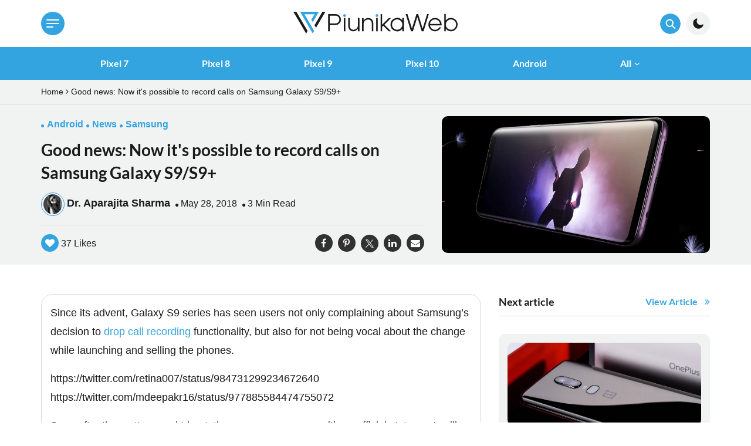

--- FILE ---
content_type: text/html; charset=UTF-8
request_url: https://piunikaweb.com/2018/05/28/good-news-now-its-possible-to-record-calls-on-samsung-galaxy-s9-s9/
body_size: 26048
content:
<!doctype html>
<html lang="en-US" class="no-js">
<head>
	<meta charset="utf-8">
		<meta http-equiv="X-UA-Compatible" content="IE=edge,chrome=1">
	<meta name="viewport" content="width=device-width,initial-scale=1, maximum-scale=6"/>
	<meta name="mobile-web-app-capable" content="yes">
	<meta name="apple-mobile-web-app-capable" content="yes">
	
	<link href="//fonts.gstatic.com" rel="dns-prefetch" crossorigin>
	<link href="https://cdn.getawesomestudio.com" rel="preconnect" crossorigin>
	<link href="https://cdnjs.cloudflare.com" rel="preconnect" crossorigin>
	<link rel="preload" href="https://fonts.gstatic.com/s/lato/v17/S6uyw4BMUTPHjx4wXg.woff2" as="font" crossorigin>
	<link rel="preload" href="https://fonts.gstatic.com/s/lato/v17/S6u9w4BMUTPHh6UVSwiPGQ.woff2" as="font" crossorigin>
	<link rel="preload" href="https://cdnjs.cloudflare.com/ajax/libs/font-awesome/4.7.0/fonts/fontawesome-webfont.woff2" as="font" crossorigin>
	<!--
 __          __  _____                   _                                        
 \ \        / / |  __ \                 | |                                       
  \ \  /\  / /  | |__) |   ___     ___  | |_   ___        ___    ___    _ __ ___  
   \ \/  \/ /   |  ___/   / _ \   / _ \ | __| / __|      / __|  / _ \  | '_ ` _ \ 
    \  /\  /    | |      | (_) | |  __/ | |_  \__ \  _  | (__  | (_) | | | | | | |
     \/  \/     |_|       \___/   \___|  \__| |___/ (_)  \___|  \___/  |_| |_| |_|
-->
	
		<link rel="icon" href="https://piunikaweb.com/wp-content/uploads/2024/04/Group-9712.svg"> 
		<!--[if IE]>
		<link rel="shortcut icon" href="https://piunikaweb.com/wp-content/uploads/2024/04/Group-9712.svg">	
		<![endif]-->
		<meta name="msapplication-TileColor" content="#f01d4f">
	<!-- START: MANUALLY ADDED FACEBOOK COMMENTS CODE BY HIMANSHU<![endif]--> 
        <meta property="fb:app_id" content="1438069466270637" />
	<!-- END: MANUALLY ADDED FACEBOOK COMMENTS CODE BY HIMANSHU<![endif]--> 
	<link rel="pingback" href="/xmlrpc.php">
	<meta name='robots' content='noindex, follow' />
	<style>img:is([sizes="auto" i], [sizes^="auto," i]) { contain-intrinsic-size: 3000px 1500px }</style>
	<link rel="preload" as="image" href="https://piunikaweb.com/wp-content/uploads/2018/05/Samsung-Galaxy-S9-feature-image.png" />
	<!-- This site is optimized with the Yoast SEO plugin v26.2 - https://yoast.com/wordpress/plugins/seo/ -->
	<title>Good news: Now it&#039;s possible to record calls on Samsung Galaxy S9/S9+ - PiunikaWeb</title>
	<meta name="description" content="Galaxy S9 users in Israel now have call recording option built-in, while users in other regions can use apps like ACR, as support has been added." />
	<meta property="og:locale" content="en_US" />
	<meta property="og:type" content="article" />
	<meta property="og:title" content="Good news: Now it&#039;s possible to record calls on Samsung Galaxy S9/S9+ - PiunikaWeb" />
	<meta property="og:description" content="Galaxy S9 users in Israel now have call recording option built-in, while users in other regions can use apps like ACR, as support has been added." />
	<meta property="og:url" content="https://piunikaweb.com/2018/05/28/good-news-now-its-possible-to-record-calls-on-samsung-galaxy-s9-s9/" />
	<meta property="og:site_name" content="PiunikaWeb" />
	<meta property="article:author" content="https://www.facebook.com/aparajita.aastha" />
	<meta property="article:published_time" content="2018-05-28T10:49:38+00:00" />
	<meta property="article:modified_time" content="2019-04-05T08:32:26+00:00" />
	<meta property="og:image" content="https://piunikaweb.com/wp-content/uploads/2018/05/Samsung-Galaxy-S9-feature-image.png" />
	<meta property="og:image:width" content="756" />
	<meta property="og:image:height" content="377" />
	<meta property="og:image:type" content="image/png" />
	<meta name="author" content="Dr. Aparajita Sharma" />
	<meta name="twitter:card" content="summary_large_image" />
	<meta name="twitter:creator" content="@https://twitter.com/Aparajita_PW" />
	<meta name="twitter:label1" content="Written by" />
	<meta name="twitter:data1" content="Dr. Aparajita Sharma" />
	<meta name="twitter:label2" content="Est. reading time" />
	<meta name="twitter:data2" content="4 minutes" />
	<script type="application/ld+json" class="yoast-schema-graph">{"@context":"https://schema.org","@graph":[{"@type":"WebPage","@id":"https://piunikaweb.com/2018/05/28/good-news-now-its-possible-to-record-calls-on-samsung-galaxy-s9-s9/","url":"https://piunikaweb.com/2018/05/28/good-news-now-its-possible-to-record-calls-on-samsung-galaxy-s9-s9/","name":"Good news: Now it's possible to record calls on Samsung Galaxy S9/S9+ - PiunikaWeb","isPartOf":{"@id":"https://piunikaweb.com/#website"},"primaryImageOfPage":{"@id":"https://piunikaweb.com/2018/05/28/good-news-now-its-possible-to-record-calls-on-samsung-galaxy-s9-s9/#primaryimage"},"image":{"@id":"https://piunikaweb.com/2018/05/28/good-news-now-its-possible-to-record-calls-on-samsung-galaxy-s9-s9/#primaryimage"},"thumbnailUrl":"https://piunikaweb.com/wp-content/uploads/2018/05/Samsung-Galaxy-S9-feature-image.png","datePublished":"2018-05-28T10:49:38+00:00","dateModified":"2019-04-05T08:32:26+00:00","author":{"@id":"https://piunikaweb.com/#/schema/person/c0bfe91db62e933d4a68b745de4e03e9"},"description":"Galaxy S9 users in Israel now have call recording option built-in, while users in other regions can use apps like ACR, as support has been added.","inLanguage":"en-US","potentialAction":[{"@type":"ReadAction","target":["https://piunikaweb.com/2018/05/28/good-news-now-its-possible-to-record-calls-on-samsung-galaxy-s9-s9/"]}]},{"@type":"ImageObject","inLanguage":"en-US","@id":"https://piunikaweb.com/2018/05/28/good-news-now-its-possible-to-record-calls-on-samsung-galaxy-s9-s9/#primaryimage","url":"https://piunikaweb.com/wp-content/uploads/2018/05/Samsung-Galaxy-S9-feature-image.png","contentUrl":"https://piunikaweb.com/wp-content/uploads/2018/05/Samsung-Galaxy-S9-feature-image.png","width":756,"height":377,"caption":"Samsung-Galaxy-S9-feature-image"},{"@type":"WebSite","@id":"https://piunikaweb.com/#website","url":"https://piunikaweb.com/","name":"PiunikaWeb","description":"","potentialAction":[{"@type":"SearchAction","target":{"@type":"EntryPoint","urlTemplate":"https://piunikaweb.com/?s={search_term_string}"},"query-input":{"@type":"PropertyValueSpecification","valueRequired":true,"valueName":"search_term_string"}}],"inLanguage":"en-US"},{"@type":"Person","@id":"https://piunikaweb.com/#/schema/person/c0bfe91db62e933d4a68b745de4e03e9","name":"Dr. Aparajita Sharma","image":{"@type":"ImageObject","inLanguage":"en-US","@id":"https://piunikaweb.com/#/schema/person/image/","url":"https://secure.gravatar.com/avatar/76ac3c0dd9c7b9954a2f75160ea7fed373ecc9f4f8212b187e27f4ecb7971bc5?s=96&d=mm&r=g","contentUrl":"https://secure.gravatar.com/avatar/76ac3c0dd9c7b9954a2f75160ea7fed373ecc9f4f8212b187e27f4ecb7971bc5?s=96&d=mm&r=g","caption":"Dr. Aparajita Sharma"},"description":"Currently, I am pursuing Ph.D (Psychology), and have been teaching the same for past four years. Coming to PiunikaWeb, I know it was a complete switch over, but the idea was appealing enough to put in all the effort it called for. My work primarily involves research. Oh, and yes, some of the photographs you see here are clicked by me. Overall, I am enjoying whatever I am doing, and hoping you’ll also feel the same reading all my articles. You can find me on LinkedIN.","sameAs":["https://www.facebook.com/aparajita.aastha","https://www.instagram.com/divergent_explorer/","https://www.linkedin.com/in/aparajita-sharma-56081253","https://x.com/https://twitter.com/Aparajita_PW"],"url":"https://piunikaweb.com/author/aparajita_1989/"}]}</script>
	<!-- / Yoast SEO plugin. -->


<link rel='dns-prefetch' href='//scripts.mediavine.com' />
<link rel='stylesheet' id='wp-block-library-css' href='/wp-includes/css/dist/block-library/style.min.css?ver=6.8.3' type='text/css' media='all' />
<style id='classic-theme-styles-inline-css' type='text/css'>
/*! This file is auto-generated */
.wp-block-button__link{color:#fff;background-color:#32373c;border-radius:9999px;box-shadow:none;text-decoration:none;padding:calc(.667em + 2px) calc(1.333em + 2px);font-size:1.125em}.wp-block-file__button{background:#32373c;color:#fff;text-decoration:none}
</style>
<style id='global-styles-inline-css' type='text/css'>
:root{--wp--preset--aspect-ratio--square: 1;--wp--preset--aspect-ratio--4-3: 4/3;--wp--preset--aspect-ratio--3-4: 3/4;--wp--preset--aspect-ratio--3-2: 3/2;--wp--preset--aspect-ratio--2-3: 2/3;--wp--preset--aspect-ratio--16-9: 16/9;--wp--preset--aspect-ratio--9-16: 9/16;--wp--preset--color--black: #000000;--wp--preset--color--cyan-bluish-gray: #abb8c3;--wp--preset--color--white: #ffffff;--wp--preset--color--pale-pink: #f78da7;--wp--preset--color--vivid-red: #cf2e2e;--wp--preset--color--luminous-vivid-orange: #ff6900;--wp--preset--color--luminous-vivid-amber: #fcb900;--wp--preset--color--light-green-cyan: #7bdcb5;--wp--preset--color--vivid-green-cyan: #00d084;--wp--preset--color--pale-cyan-blue: #8ed1fc;--wp--preset--color--vivid-cyan-blue: #0693e3;--wp--preset--color--vivid-purple: #9b51e0;--wp--preset--gradient--vivid-cyan-blue-to-vivid-purple: linear-gradient(135deg,rgba(6,147,227,1) 0%,rgb(155,81,224) 100%);--wp--preset--gradient--light-green-cyan-to-vivid-green-cyan: linear-gradient(135deg,rgb(122,220,180) 0%,rgb(0,208,130) 100%);--wp--preset--gradient--luminous-vivid-amber-to-luminous-vivid-orange: linear-gradient(135deg,rgba(252,185,0,1) 0%,rgba(255,105,0,1) 100%);--wp--preset--gradient--luminous-vivid-orange-to-vivid-red: linear-gradient(135deg,rgba(255,105,0,1) 0%,rgb(207,46,46) 100%);--wp--preset--gradient--very-light-gray-to-cyan-bluish-gray: linear-gradient(135deg,rgb(238,238,238) 0%,rgb(169,184,195) 100%);--wp--preset--gradient--cool-to-warm-spectrum: linear-gradient(135deg,rgb(74,234,220) 0%,rgb(151,120,209) 20%,rgb(207,42,186) 40%,rgb(238,44,130) 60%,rgb(251,105,98) 80%,rgb(254,248,76) 100%);--wp--preset--gradient--blush-light-purple: linear-gradient(135deg,rgb(255,206,236) 0%,rgb(152,150,240) 100%);--wp--preset--gradient--blush-bordeaux: linear-gradient(135deg,rgb(254,205,165) 0%,rgb(254,45,45) 50%,rgb(107,0,62) 100%);--wp--preset--gradient--luminous-dusk: linear-gradient(135deg,rgb(255,203,112) 0%,rgb(199,81,192) 50%,rgb(65,88,208) 100%);--wp--preset--gradient--pale-ocean: linear-gradient(135deg,rgb(255,245,203) 0%,rgb(182,227,212) 50%,rgb(51,167,181) 100%);--wp--preset--gradient--electric-grass: linear-gradient(135deg,rgb(202,248,128) 0%,rgb(113,206,126) 100%);--wp--preset--gradient--midnight: linear-gradient(135deg,rgb(2,3,129) 0%,rgb(40,116,252) 100%);--wp--preset--font-size--small: 13px;--wp--preset--font-size--medium: 20px;--wp--preset--font-size--large: 36px;--wp--preset--font-size--x-large: 42px;--wp--preset--spacing--20: 0.44rem;--wp--preset--spacing--30: 0.67rem;--wp--preset--spacing--40: 1rem;--wp--preset--spacing--50: 1.5rem;--wp--preset--spacing--60: 2.25rem;--wp--preset--spacing--70: 3.38rem;--wp--preset--spacing--80: 5.06rem;--wp--preset--shadow--natural: 6px 6px 9px rgba(0, 0, 0, 0.2);--wp--preset--shadow--deep: 12px 12px 50px rgba(0, 0, 0, 0.4);--wp--preset--shadow--sharp: 6px 6px 0px rgba(0, 0, 0, 0.2);--wp--preset--shadow--outlined: 6px 6px 0px -3px rgba(255, 255, 255, 1), 6px 6px rgba(0, 0, 0, 1);--wp--preset--shadow--crisp: 6px 6px 0px rgba(0, 0, 0, 1);}:where(.is-layout-flex){gap: 0.5em;}:where(.is-layout-grid){gap: 0.5em;}body .is-layout-flex{display: flex;}.is-layout-flex{flex-wrap: wrap;align-items: center;}.is-layout-flex > :is(*, div){margin: 0;}body .is-layout-grid{display: grid;}.is-layout-grid > :is(*, div){margin: 0;}:where(.wp-block-columns.is-layout-flex){gap: 2em;}:where(.wp-block-columns.is-layout-grid){gap: 2em;}:where(.wp-block-post-template.is-layout-flex){gap: 1.25em;}:where(.wp-block-post-template.is-layout-grid){gap: 1.25em;}.has-black-color{color: var(--wp--preset--color--black) !important;}.has-cyan-bluish-gray-color{color: var(--wp--preset--color--cyan-bluish-gray) !important;}.has-white-color{color: var(--wp--preset--color--white) !important;}.has-pale-pink-color{color: var(--wp--preset--color--pale-pink) !important;}.has-vivid-red-color{color: var(--wp--preset--color--vivid-red) !important;}.has-luminous-vivid-orange-color{color: var(--wp--preset--color--luminous-vivid-orange) !important;}.has-luminous-vivid-amber-color{color: var(--wp--preset--color--luminous-vivid-amber) !important;}.has-light-green-cyan-color{color: var(--wp--preset--color--light-green-cyan) !important;}.has-vivid-green-cyan-color{color: var(--wp--preset--color--vivid-green-cyan) !important;}.has-pale-cyan-blue-color{color: var(--wp--preset--color--pale-cyan-blue) !important;}.has-vivid-cyan-blue-color{color: var(--wp--preset--color--vivid-cyan-blue) !important;}.has-vivid-purple-color{color: var(--wp--preset--color--vivid-purple) !important;}.has-black-background-color{background-color: var(--wp--preset--color--black) !important;}.has-cyan-bluish-gray-background-color{background-color: var(--wp--preset--color--cyan-bluish-gray) !important;}.has-white-background-color{background-color: var(--wp--preset--color--white) !important;}.has-pale-pink-background-color{background-color: var(--wp--preset--color--pale-pink) !important;}.has-vivid-red-background-color{background-color: var(--wp--preset--color--vivid-red) !important;}.has-luminous-vivid-orange-background-color{background-color: var(--wp--preset--color--luminous-vivid-orange) !important;}.has-luminous-vivid-amber-background-color{background-color: var(--wp--preset--color--luminous-vivid-amber) !important;}.has-light-green-cyan-background-color{background-color: var(--wp--preset--color--light-green-cyan) !important;}.has-vivid-green-cyan-background-color{background-color: var(--wp--preset--color--vivid-green-cyan) !important;}.has-pale-cyan-blue-background-color{background-color: var(--wp--preset--color--pale-cyan-blue) !important;}.has-vivid-cyan-blue-background-color{background-color: var(--wp--preset--color--vivid-cyan-blue) !important;}.has-vivid-purple-background-color{background-color: var(--wp--preset--color--vivid-purple) !important;}.has-black-border-color{border-color: var(--wp--preset--color--black) !important;}.has-cyan-bluish-gray-border-color{border-color: var(--wp--preset--color--cyan-bluish-gray) !important;}.has-white-border-color{border-color: var(--wp--preset--color--white) !important;}.has-pale-pink-border-color{border-color: var(--wp--preset--color--pale-pink) !important;}.has-vivid-red-border-color{border-color: var(--wp--preset--color--vivid-red) !important;}.has-luminous-vivid-orange-border-color{border-color: var(--wp--preset--color--luminous-vivid-orange) !important;}.has-luminous-vivid-amber-border-color{border-color: var(--wp--preset--color--luminous-vivid-amber) !important;}.has-light-green-cyan-border-color{border-color: var(--wp--preset--color--light-green-cyan) !important;}.has-vivid-green-cyan-border-color{border-color: var(--wp--preset--color--vivid-green-cyan) !important;}.has-pale-cyan-blue-border-color{border-color: var(--wp--preset--color--pale-cyan-blue) !important;}.has-vivid-cyan-blue-border-color{border-color: var(--wp--preset--color--vivid-cyan-blue) !important;}.has-vivid-purple-border-color{border-color: var(--wp--preset--color--vivid-purple) !important;}.has-vivid-cyan-blue-to-vivid-purple-gradient-background{background: var(--wp--preset--gradient--vivid-cyan-blue-to-vivid-purple) !important;}.has-light-green-cyan-to-vivid-green-cyan-gradient-background{background: var(--wp--preset--gradient--light-green-cyan-to-vivid-green-cyan) !important;}.has-luminous-vivid-amber-to-luminous-vivid-orange-gradient-background{background: var(--wp--preset--gradient--luminous-vivid-amber-to-luminous-vivid-orange) !important;}.has-luminous-vivid-orange-to-vivid-red-gradient-background{background: var(--wp--preset--gradient--luminous-vivid-orange-to-vivid-red) !important;}.has-very-light-gray-to-cyan-bluish-gray-gradient-background{background: var(--wp--preset--gradient--very-light-gray-to-cyan-bluish-gray) !important;}.has-cool-to-warm-spectrum-gradient-background{background: var(--wp--preset--gradient--cool-to-warm-spectrum) !important;}.has-blush-light-purple-gradient-background{background: var(--wp--preset--gradient--blush-light-purple) !important;}.has-blush-bordeaux-gradient-background{background: var(--wp--preset--gradient--blush-bordeaux) !important;}.has-luminous-dusk-gradient-background{background: var(--wp--preset--gradient--luminous-dusk) !important;}.has-pale-ocean-gradient-background{background: var(--wp--preset--gradient--pale-ocean) !important;}.has-electric-grass-gradient-background{background: var(--wp--preset--gradient--electric-grass) !important;}.has-midnight-gradient-background{background: var(--wp--preset--gradient--midnight) !important;}.has-small-font-size{font-size: var(--wp--preset--font-size--small) !important;}.has-medium-font-size{font-size: var(--wp--preset--font-size--medium) !important;}.has-large-font-size{font-size: var(--wp--preset--font-size--large) !important;}.has-x-large-font-size{font-size: var(--wp--preset--font-size--x-large) !important;}
:where(.wp-block-post-template.is-layout-flex){gap: 1.25em;}:where(.wp-block-post-template.is-layout-grid){gap: 1.25em;}
:where(.wp-block-columns.is-layout-flex){gap: 2em;}:where(.wp-block-columns.is-layout-grid){gap: 2em;}
:root :where(.wp-block-pullquote){font-size: 1.5em;line-height: 1.6;}
</style>
<link rel='stylesheet' id='wp-polls-css' href='/wp-content/plugins/wp-polls/polls-css.css?ver=2.77.3' type='text/css' media='all' />
<style id='wp-polls-inline-css' type='text/css'>
.wp-polls .pollbar {
	margin: 1px;
	font-size: 6px;
	line-height: 8px;
	height: 8px;
	background-image: url('https://piunikaweb.com/wp-content/plugins/wp-polls/images/default/pollbg.gif');
	border: 1px solid #c8c8c8;
}

</style>
<!--[if lt IE 10]>
<link rel='stylesheet' id='monomyth_ie-css' href='/wp-content/themes/monomyth-enterprise-master/assets/ie.css' type='text/css' media='all' />
<![endif]-->
<script type="text/javascript" defer="defer"  fetchpriority="high" data-noptimize="1" data-cfasync="false" src="https://scripts.mediavine.com/tags/piunikaweb.js?ver=6.8.3" id="mv-script-wrapper-js"></script>
<script type="text/javascript" src="/wp-includes/js/jquery/jquery.min.js?ver=3.7.1" id="jquery-core-js"></script>
<script type="text/javascript" src="/wp-includes/js/jquery/jquery-migrate.min.js?ver=3.4.1" id="jquery-migrate-js"></script>
<link rel="https://api.w.org/" href="https://piunikaweb.com/wp-json/" /><link rel="alternate" title="JSON" type="application/json" href="https://piunikaweb.com/wp-json/wp/v2/posts/13329" /><link rel="alternate" title="oEmbed (JSON)" type="application/json+oembed" href="https://piunikaweb.com/wp-json/oembed/1.0/embed?url=https%3A%2F%2Fpiunikaweb.com%2F2018%2F05%2F28%2Fgood-news-now-its-possible-to-record-calls-on-samsung-galaxy-s9-s9%2F" />
<link rel="alternate" title="oEmbed (XML)" type="text/xml+oembed" href="https://piunikaweb.com/wp-json/oembed/1.0/embed?url=https%3A%2F%2Fpiunikaweb.com%2F2018%2F05%2F28%2Fgood-news-now-its-possible-to-record-calls-on-samsung-galaxy-s9-s9%2F&#038;format=xml" />
			<style>
			  
			  			  #wpadminbar {
				border-top: 5px solid #d84315;
				-moz-box-sizing: content-box !important;
				box-sizing: content-box !important;
			  }
			  #wp-admin-bar-site-name > a {
				background-color: #d84315;
				color: #f1f1f1;
			  }
			</style>
	<link rel="stylesheet" href="https://piunikaweb.com/site-skin/css/awesome-css">		
<script src="https://ajax.googleapis.com/ajax/libs/jquery/3.5.1/jquery.min.js" defer></script>
<script type='text/javascript'>
  aw2=new Array();
  aw2['homeurl']="https://piunikaweb.com/"
  aw2['cdn']="https://cdn.getawesomestudio.com/lib/"
  aw2['path']="https://piunikaweb.com/"
</script>

<script type="spa/axn" axn="core.run_script">

jQuery('.darkTheam').click(function(){
	  jQuery('body').addClass('dark-theme');
		setCookie("theam","dark-theme",7);
	});

  jQuery('.normalTheam').click(function(){
      jQuery('body').removeClass('dark-theme');
  		setCookie("theam","",1);
  	});
</script>

<script src='https://piunikaweb.com/awesome-js/js/all-js' defer></script>	


<!-- Global site tag (gtag.js) - Google Analytics -->

<script>
  window.dataLayer = window.dataLayer || [];
  function gtag(){dataLayer.push(arguments);}
  gtag('js', new Date());

  gtag('config', 'UA-104289003-1');
  gtag('config', 'G-BM6ZB0HEFG');
</script>
<script defer src="https://www.googletagmanager.com/gtag/js?id=UA-104289003-1"></script>
<!-- Google tag (gtag.js) -->
<script defer src="https://www.googletagmanager.com/gtag/js?id=G-BM6ZB0HEFG"></script><script type="spa/axn" axn="core.run_script">
 
 			//	document.getElementById('lazy-load').src="https://dev.onepluscorner.com/wp-content/uploads/2020/11/dummy.png";

        var lazyImages = document.querySelectorAll("img.lazy");
        var lazyloadTimeout;

        function Wake_Up_Image() {
          if(lazyloadTimeout) {
            clearTimeout(lazyloadTimeout);
          }

          lazyloadTimeout = setTimeout(function() {
             //debugger;
             var scrollTop = window.pageYOffset;
              var window_offset = window.innerHeight + scrollTop;
              lazyImages.forEach(function(img) {
             			var img_offset = $(img).offset();
                  
                  if(img_offset.top < window_offset) {
                    img.src = img.dataset.src;
                    img.classList.remove('lazy');
                  }
              });
              /**if(html.length == 0) {
                document.removeEventListener("scroll", Wake_Up_Image);
              }**/
          }, 15);
        }

       document.addEventListener("scroll", Wake_Up_Image);
    Wake_Up_Image();
    
   spa.root_api={};
   spa.root_api.prerequisites={};
   
 spa.root_api.lazycall =function(o){
       $('.lazy').lazy({
       effect: "fadeIn",
        effectTime: 150,
        threshold: 0,
        //afterLoad: function(element) {
           // var imageSrc = element.data('src');
            //element.parent().removeClass('loading-image').addClass('loaded');
        //}
  });
  }
 
 		spa.root_api.simple_pagination = function(o){
    var simple_pagination = o.el.attr('simple_pagination');
      var total_records = parseInt(o.el.attr("total_records"));
      var per_page_count = parseInt(o.el.attr("per_page_count"));
      var total_pages = Math.ceil(total_records/per_page_count);
      var current_page= parseInt(o.el.attr("current_page"));

      var ajax_url = o.el.attr("url");
      if(!ajax_url){
        var testURL=window.location.href;
        var newURL = testURL.match(new RegExp("[^?]+"))
        var ajax_url =newURL+"?paged=";
      }
      var options = {
              currentPage: current_page,
              pages: total_pages,
              edges:1,
              displayedPages:3,
              hrefTextPrefix: ajax_url,
              nextText:'<i class="fa fa-angle-right icon-chevron-right"></i>',
              prevText:'<i class="fa fa-angle-left icon-chevron-left"></i>',
              onPageClick: function(pageNumber, event){
             }, 
          }
      $(o.el.attr("simple_pagination")).pagination(options);
    };
    
    	spa.root_api.swiper_slider =function(o){
   var matchselector = o.el.attr('data-matchselector');
   var swiperselector = o.el.attr('data-swiperselector');
 
     var swiper = new Swiper(swiperselector,{
                  slidesPerView: 4,  
                  pagination: swiperselector + ' .swiper-pagination',
                  paginationClickable: true,
                  nextButton: '.swiper-button-next',
                  onSlideChangeEnd:spa.root_api.lazycall,
                  prevButton: '.swiper-button-prev',
    });
     $('[data-matchheight="'+matchselector+'"]').matchHeight(true);
     $(swiperselector).removeClass('visibility-hidden');
  
  }
  
  
   spa.root_api.matchheight =function(o){
    var matchselector = o.el.attr('data-matchselector');
    $('[data-matchheight="'+matchselector+'"]').matchHeight(true);
  }
  spa.root_api.match_height =function(o){ 
    var uniqueselector = o.el.attr('uniqueselector');
    $('[data-matchheight='+uniqueselector+']').matchHeight(true);  
  }
 </script>		<style type="text/css" id="wp-custom-css">
			/* Mediavine adjustments */
.widget_search > .float-left{
	margin-bottom: 20px;
}
@media only screen and (min-width: 992px) {
   .blog-single > .row > .col-lg-8 {
       max-width: calc(100% - 330px);
   }
   .blog-single > .row > .col-lg-4 {
       min-width: 330px;
   }
}
@media only screen and (min-width: 992px) {
   .home .layout_one .col-lg-6:not(.layout-two-inner) {
       max-width: calc(100% - 360px - 25%);
   }
   body.home .col-lg-3.search-col {
       min-width: 330px;
   }
}
@media only screen and (max-width: 359px) {
        .blog-single .pad-x-5.pad-y-7{
    padding-left: 10px !important;
    padding-right: 10px !important;
}
    }

body.adhesion .footer-wrapper .text-center.scroll-top {  
bottom: 200px !important;
}
@media only screen and (min-width: 425px) {
body.mediavine-video__has-sticky .text-center.scroll-top {
   bottom: 400px !important;
}
}
/* Mediavine sidebar and mobile fix CSS */
@media only screen and (min-width: 768px) {
.col-md-4.sidbar-section {
    min-width: 330px;
}
.col-md-8.blog-single {
    max-width: calc(100% - 330px);
}
}

@media only screen and (max-width: 1199px) {
.mobile-menu-height > .row {
    margin-left: unset;
    margin-right: unset;
}
.mobile-menu-height {
    padding-left: 0px;
    padding-right: 0px;
}
}

@media only screen and (max-width: 359px) {
.main .row, .footer-section .row {
    margin-left: unset;
    margin-right: unset;
}
.col-md-8.blog-single {
    padding-left: 10px;
    padding-right: 10px;
}
.post-inner.post-inner-content {
    border-left-width: 0px;
    border-right-width: 0px;
    padding-left: 0px;
    padding-right: 0px;
}
.home .blog_layout_11 hr {
    max-width: calc(100% - 2px);
}
}
/* End Mediavine sidebar fix CSS */		</style>
		
</head>

<body class="wp-singular post-template-default single single-post postid-13329 single-format-standard wp-theme-monomyth-enterprise-master good-news-now-its-possible-to-record-calls-on-samsung-galaxy-s9-s9">
<div id="background_ovelay"></div>
<style>.menu-item .icon-remove::after{transform:rotate(0)!important}.menu-item .icon-add::after{transform:rotate(-90deg)}.menu-item .icon-add::before,.menu-item .icon-add::after{content:" ";position:absolute;width:13px;height:1px;right:10px;border-top:1px solid #888;-webkit-transition:all 350ms ease;-moz-transition:all 350ms ease;transition:all 350ms ease;top:23px;right:15px}body.dark-theme .mobile-wrapper .mobile-menu #mySidenav{background-color:#1a1a1a}body.dark-theme .mobile-wrapper .mobile-menu #mySidenav li>a{color:#fff!important}body.dark-theme .mobile-wrapper .mobile-menu #mySidenav .menu.nav>li .sub-menu{background-color:#1a1a1a}.mobile-wrapper .mobile-menu{margin-bottom:0}@media only screen and (min-width:1200px){.mobile-wrapper .mobile-menu{display:none}}.mobile-wrapper .mobile-menu #mySidenav{position:fixed;width:80%;max-width:320px;background:#fff;z-index:50;left:0;top:55px;padding-right:15px;overflow-y:scroll;display:block;font-size:14px;font-family:'Lato',droid arabic kufi,Arial,sans-serif;color:#1a1a1a;transition:300ms ease;transform:translateX(-100%)}.mobile-wrapper .mobile-menu #mySidenav.open-menu{transition:300ms ease;transform:translateX(0%)}.mobile-wrapper .mobile-menu #mySidenav .navbar-nav>li>a{padding-top:15px;padding-bottom:15px}.mobile-wrapper .mobile-menu #mySidenav .navbar-collapse{padding-left:0;padding-right:0}.mobile-wrapper .mobile-menu #mySidenav li{position:relative;z-index:2}.mobile-wrapper .mobile-menu #mySidenav li>a{z-index:5;font-size:15px;color:#333e48;transition:300ms ease;font-weight:400;width:80%}.mobile-wrapper .mobile-menu #mySidenav li>a:hover,.mobile-wrapper .mobile-menu #mySidenav li>a:active{color:#1a1a1a;background-color:#fff0;transition:300ms ease}.mobile-wrapper .mobile-menu #mySidenav li.current-menu-item>a,.mobile-wrapper .mobile-menu #mySidenav li.current-menu-ancestor>a,.mobile-wrapper .mobile-menu #mySidenav li.current-menu-parent>a{color:#1a1a1a;background-color:#fff0;transition:300ms ease}.mobile-wrapper .mobile-menu #mySidenav .menu{margin:0;display:block;float:none;margin-top:5px}.mobile-wrapper .mobile-menu #mySidenav .menu.nav>li{float:none;border-bottom:1px solid #f1f2f2;position:relative}.mobile-wrapper .mobile-menu #mySidenav .menu.nav>li .sub-menu{list-style:none;position:relative;text-align:left;display:none;padding-left:25px}.mobile-wrapper .mobile-menu #mySidenav .menu.nav>li .sub-menu>li{border-bottom:1px solid #f1f2f2}.mobile-wrapper .mobile-menu #mySidenav .menu.nav>li .sub-menu>li:last-child{border-bottom:none}.mobile-wrapper .mobile-menu #mySidenav .menu.nav>li .sub-menu>li>a{z-index:9;display:block;padding:15px 0;clear:both;width:80%;font-weight:400;line-height:1.428571429;color:#333e48;transition:300ms ease;border-bottom:none}.mobile-wrapper .mobile-menu #mySidenav .menu.nav>li .sub-menu>li>a:hover,.mobile-wrapper .mobile-menu #mySidenav .menu.nav>li .sub-menu>li>a:active{text-decoration:none;color:#1a1a1a;transition:300ms ease;border-bottom:none}.mobile-wrapper .mobile-menu #mySidenav .menu.nav>li .sub-menu>li>a li a{width:80%}.mobile-wrapper .mobile-menu #mySidenav .menu.nav>li .sub-menu>li>a li a .sub-menu{display:none}.mobile-wrapper .mobile-menu #mySidenav .menu.nav>li .sub-menu>li.current-menu-item>a,.mobile-wrapper .mobile-menu #mySidenav .menu.nav>li .sub-menu>li.current-menu-ancestor>a,.mobile-wrapper .mobile-menu #mySidenav .menu.nav>li .sub-menu>li.current-menu-parent>a{color:#1a1a1a;background-color:#fff0;transition:300ms ease}.mobile-wrapper .mobile-menu #mySidenav .menu .icon-add-more{position:absolute;right:5px;padding:10px;z-index:1;font-size:20px;height:48px;width:42px;top:0;cursor:pointer}.mobile-wrapper .login-reg{border-bottom:1px solid #efefef}.mobile-wrapper .login-reg span{color:#333e48;font-weight:700;font-size:16px;text-transform:uppercase}.background_ovelay #background_ovelay{position:fixed;top:55px;left:0;right:0;bottom:0;overflow:hidden;background-color:rgb(0 0 0 / .6899999999999999);z-index:25;transition:all 0.5s ease}</style>
 
<script type="text/javascript">
  function setCookie(cname, cvalue, exdays) {
    const d = new Date();
    d.setTime(d.getTime() + (exdays * 24 * 60 * 60 * 1000));
    let expires = "expires="+d.toUTCString();
    document.cookie = cname + "=" + cvalue + ";" + expires + ";path=/";
  }

  function getCookie(cname) {
    let name = cname + "=";
    let ca = document.cookie.split(';');
    for(let i = 0; i < ca.length; i++) {
      let c = ca[i];
      while (c.charAt(0) == ' ') {
        c = c.substring(1);
      }
      if (c.indexOf(name) == 0) {
        return c.substring(name.length, c.length);
      }
    }
    return "";
  }

  function checkCookie() {
    let user = getCookie("username");
    if (user != "") {
      alert("Welcome again " + user);
    } else {
      user = prompt("Please enter your name:", "");
      if (user != "" && user != null) {
        setCookie("username", user, 365);
      }
    }
  }

// document.addEventListener("DOMContentLoaded", function() {
   let theme = getCookie("theam");
   if(theme !== ""){
    document.body.classList.add(theme); 
   } 
    else{
     document.body.classList.remove('dark-theme'); 
    }
//}); 
  </script>
  
<section class="z-index-max  header">
<style>@media screen and (max-width:768px){html,body{overflow-x:hidden}}.dark-theme .search-nav{background-color:#1a1a1a!important}.dark-theme .search-nav ::placeholder{color:#fff!important}.dark-theme .search-nav .input-search-header{color:#fff!important;background:unset}.dark-theme .search-nav .input-search-header:focus{background-color:#1a1a1a!important}.dark-theme .bottom-nav nav.navbar.desktop_menu .content_menu ul#menu-new-primary-menu li .sub-menu .menu-item-has-children::before{color:#fff}.dark-theme .bottom-nav nav.navbar.desktop_menu .content_menu ul#menu-new-primary-menu li .sub-menu{background-color:#313131!important}.dark-theme .bottom-nav nav.navbar.desktop_menu .content_menu ul#menu-new-primary-menu li .sub-menu a{color:#fff!important}.dark-theme .bottom-nav nav.navbar.desktop_menu .content_menu ul#menu-new-primary-menu li .sub-menu li:hover{background:#fff0}.dark-theme .bottom-nav nav.navbar.desktop_menu .content_menu ul#menu-new-primary-menu li .sub-menu li:hover a{color:#34A4E0!important}body.dark-theme{background-color:#1a1a1a}body.dark-theme #table-of-contents h1,body.dark-theme h2,body.dark-theme h3,body.dark-theme h4,body.dark-theme h5,body.dark-theme h6{color:#fff}body.dark-theme nav.navbar.mobile_menu #mySidenav,body.dark-theme nav.navbar.mobile_menu #mySidenav1{background-color:#1a1a1a}body.dark-theme nav.navbar.mobile_menu #mySidenav li>a,body.dark-theme nav.navbar.mobile_menu #mySidenav1 li>a{color:#fff!important}body.dark-theme nav.navbar.mobile_menu #mySidenav .menu-item-has-children .down-caret,body.dark-theme nav.navbar.mobile_menu #mySidenav1 .menu-item-has-children .down-caret{color:#fff}body.dark-theme .normal-close-logo.display-block{display:block}body.dark-theme .sidemenu li a{color:#fff}body.dark-theme .sidemenu li a:hover{color:#34A4E0!important}body.dark-theme .mobile_menu{background-color:#1a1a1a}body.dark-theme .bottom-nav nav.navbar.desktop_menu .content_menu ul#menu-header li>a{color:#1A1A1A}body.dark-theme .desktop_menu .content_menu ul#menu-header li .sub-menu{background-color:#1A1A1A!important}body.dark-theme .desktop_menu .content_menu ul#menu-header li .sub-menu .menu-item-has-children::before{color:#fff!important}body.dark-theme .desktop_menu .content_menu ul#menu-header li .sub-menu li{border-bottom:1px solid #959595!important}body.dark-theme .desktop_menu .content_menu ul#menu-header li .sub-menu li:hover{background-color:#1A1A1A!important}body.dark-theme .desktop_menu .content_menu ul#menu-header li .sub-menu li a:hover{color:#34A4E0!important}body.dark-theme .bottom-nav nav.navbar.desktop_menu .content_menu ul#menu-header li .sub-menu li a{color:#fff}.mobile_menu{background-color:#fff}img.normal-logo{display:none}.dark-theme img.dark-logo,img.normal-close-logo{display:none}.dark-theme img.normal-logo{display:inline}.dark-theme .sidemenu li a:hover{background:transparent!important;color:#fff!important}.dark-theme .brand-secondary{color:#1a1a1a!important}.dark-theme .brand-secondary-bg{background-color:#1a1a1a!important}.dark-theme .gray-darker{color:#ffffff!important}.dark-theme .gray-darker-bg{background-color:#ffffff!important}.dark-theme .gray-dark{color:#cccccc!important}.dark-theme .gray-dark-bg{color:#cccccc!important}.dark-theme .gray{color:#5a5a5a!important}.dark-theme .gray-bg{background-color:#5a5a5a!important}.dark-theme .gray-light{color:#484848!important}.dark-theme .gray-light-bg{background-color:#484848!important}.dark-theme .gray-lighter{color:#313131!important}.dark-theme .gray-lighter-bg{background-color:#313131!important}.dark-theme .gray-white{color:#1a1a1a!important}.dark-theme .gray-white-bg{background-color:#313131!important}html{margin-top:0!important;padding-top:0}html,body{overflow:unset}html.menu-is-open,body.menu-is-open{overflow:hidden;height:100vh;width:100vw}.z-index-max{z-index:9999}.logo-desk{width:100px;height:50px}.close-icon{display:none}.top-nav{border-bottom:1px solid #e9e9e9;border-top:1px solid #e9e9e9}.top-nav .navbar{min-height:34px;margin-top:-1px;border:none}.top-nav .nav>li>a:hover,.top-nav .nav>li>a:focus{background-color:#fff0}.top-nav #menu-header-top .current-menu-item a{color:#34a4e0}.top-nav #menu-header-top li:first-child a{padding-left:0}@media screen and (min-width:992px) and (max-width:1024px){.top-nav #menu-header-top li:first-child a{padding-left:15px}}.top-nav #menu-header-top li:after{content:"";background-color:#e0e0e0;height:10px;width:2px;position:absolute;right:-1px;bottom:15px}.top-nav #menu-header-top li a{font-size:15px;font-family:'Lato',droid arabic kufi,Arial,sans-serif;padding:12px;color:#313131}.top-nav #menu-header-top li a:hover{color:#34a4e0}.top-nav #menu-header-top li:last-child:after{content:"";opacity:0}.pad-logo-2{padding-top:10px;padding-bottom:9px}.desktop_menu .menu>.menu-item-has-children::before{content:"\f107";font-size:15px;line-height:1;-webkit-font-smoothing:antialiased;-moz-osx-font-smoothing:grayscale;position:absolute;top:50%;right:-3.5px;transform:translateY(-50%);z-index:5;font-family:fontawesome!important;cursor:pointer;color:#fff}.bottom-nav nav.navbar{border:0 solid #fff0;border-radius:0}.bottom-nav nav.navbar.desktop_menu .navbar-nav>li>a{padding-top:10px;padding-bottom:11px;background:initial}.bottom-nav nav.navbar.desktop_menu .navbar-nav>li>a:focus{outline:none}.bottom-nav nav.navbar.desktop_menu .navbar-nav>li.menu-item-has-children{margin-right:18.2px}.bottom-nav nav.navbar.desktop_menu .navbar-nav>li{float:none;display:flex;height:100%;align-items:center}@media screen and (min-width:992px){.bottom-nav nav.navbar.desktop_menu .navbar-nav>li{float:left}}.bottom-nav nav.navbar.desktop_menu .navbar-nav>li:hover:after{content:"";background-color:#fff0;position:absolute;top:1px;left:-1px;right:-1px;height:3px;z-index:1}.bottom-nav nav.navbar.desktop_menu .content_menu .navbar-collapse{padding:0;margin-right:15px}.bottom-nav nav.navbar.desktop_menu .content_menu ul#menu-new-primary-menu{padding:0;display:flex;height:100%;width:100%;justify-content:space-between}@media screen and (min-width:992px){.bottom-nav nav.navbar.desktop_menu .content_menu ul#menu-new-primary-menu{display:flex}}.bottom-nav nav.navbar.desktop_menu .content_menu ul#menu-new-primary-menu li:first-child a{padding-left:10px;border-left:1px solid #fff0}.bottom-nav nav.navbar.desktop_menu .content_menu ul#menu-new-primary-menu li a{font-weight:700}.bottom-nav nav.navbar.desktop_menu .content_menu ul#menu-new-primary-menu li:hover>a,.bottom-nav nav.navbar.desktop_menu .content_menu ul#menu-new-primary-menu li:active>a{color:#fff;background-color:#fff0}.bottom-nav nav.navbar.desktop_menu .content_menu ul#menu-new-primary-menu li:hover .sub-menu,.bottom-nav nav.navbar.desktop_menu .content_menu ul#menu-new-primary-menu li:active .sub-menu{visibility:visible;position:absolute;opacity:1;z-index:99;transform:scaleY(1);-moz-transform:scaleY(1);-webkit-transform:scaleY(1);-o-transform:scaleY(1);-ms-transform:scaleY(1)}.bottom-nav nav.navbar.desktop_menu .content_menu ul#menu-new-primary-menu li .sub-menu{top:100%;box-shadow:-1px 3px 15px rgb(0 0 0 / .1);left:20%;margin-left:-14px;z-index:99;position:absolute;visibility:hidden;opacity:0;list-style-type:none;transition:all 0.3s ease-in-out;padding:0;padding:0;min-width:130px;background-color:#fff;-webkit-transition:all 0.28s ease-in-out;-moz-transition:all 0.28s ease-in-out;-ms-transition:all 0.28s ease-in-out;-o-transition:all 0.28s ease-in-out;transition:all 0.28s ease-in-out;-moz-transform:scaleY(0);-webkit-transform:scaleY(0);-o-transform:scaleY(0);-ms-transform:scaleY(0);transform:scaleY(0);-webkit-transform-origin:0 0;-moz-transform-origin:0 0;-o-transform-origin:0 0;-ms-transform-origin:0 0;transform-origin:0 0}.bottom-nav nav.navbar.desktop_menu .content_menu ul#menu-new-primary-menu li .sub-menu:before{content:"";background-color:#fff0;position:absolute;top:-1px;left:-1px;right:-1px;height:3px;z-index:1}.bottom-nav nav.navbar.desktop_menu .content_menu ul#menu-new-primary-menu li .sub-menu .menu-item-has-children::before{content:"\f105";font-size:16px;line-height:1;-webkit-font-smoothing:antialiased;-moz-osx-font-smoothing:grayscale;position:absolute;top:12px;right:12px;z-index:5;font-family:fontawesome!important;cursor:pointer;color:#1a1a1a}.bottom-nav nav.navbar.desktop_menu .content_menu ul#menu-new-primary-menu li .sub-menu li{padding:0 5px;border-bottom:1px solid #f3f3f3;position:relative}.bottom-nav nav.navbar.desktop_menu .content_menu ul#menu-new-primary-menu li .sub-menu li:hover{background-color:#f1f2f2;position:relative}.bottom-nav nav.navbar.desktop_menu .content_menu ul#menu-new-primary-menu li .sub-menu li a{padding:9px 10px!important;font-weight:400;font-size:16px;font-family:'Lato',droid arabic kufi,Arial,sans-serif;display:block;color:#000;text-transform:inherit}.bottom-nav nav.navbar.desktop_menu .content_menu ul#menu-new-primary-menu li .sub-menu li a:hover{color:#34A4E0}.bottom-nav nav.navbar.desktop_menu .content_menu ul#menu-new-primary-menu li .sub-menu li:hover .sub-menu{visibility:visible;transform:scaleY(1);-moz-transform:scaleY(1);-webkit-transform:scaleY(1);-o-transform:scaleY(1);-ms-transform:scaleY(1)}.bottom-nav nav.navbar.desktop_menu .content_menu ul#menu-new-primary-menu li .sub-menu li .sub-menu{top:0;left:144px;visibility:hidden;-webkit-transition:all 0.28s ease-in-out;-moz-transition:all 0.28s ease-in-out;-ms-transition:all 0.28s ease-in-out;-o-transition:all 0.28s ease-in-out;transition:all 0.28s ease-in-out;-moz-transform:scaleY(0);-webkit-transform:scaleY(0);-o-transform:scaleY(0);-ms-transform:scaleY(0);transform:scaleY(0);-webkit-transform-origin:0 0;-moz-transform-origin:0 0;-o-transform-origin:0 0;-ms-transform-origin:0 0;transform-origin:0 0}.bottom-nav nav.navbar.desktop_menu .content_menu ul#menu-new-primary-menu li>a{font-size:16px;font-family:'Lato',droid arabic kufi,Arial,sans-serif;color:#fff;transition:300ms ease;padding:18px 10px;text-transform:capitalize;border-right:1px solid #fff0}@media only screen and (min-width:1920px){.bottom-nav nav.navbar.desktop_menu .content_menu ul#menu-new-primary-menu li>a{font-size:22px}}.bottom-nav nav.navbar.desktop_menu .content_menu ul#menu-new-primary-menu li>a:hover{color:#fff}.i-search{position:relative;cursor:pointer;font-size:14px}@media screen and (max-width:320px){.i-search{right:4px}}@media screen and (min-width:320px) and (max-width:568px) and (orientation:landscape){.i-search{right:-38px}}.search-nav{width:100%;top:0;left:0;right:0;z-index:99;padding:0;height:60px;position:absolute;background:#fff;padding-top:8px}.search-nav ::placeholder{color:#000;opacity:1;font-size:12px}.search-nav :-ms-input-placeholder{color:#000;font-size:12px}.search-nav ::-ms-input-placeholder{color:#000;font-size:12px}.search-nav:after{position:absolute;top:-6px;right:10px;display:flex;content:'';width:0;height:0;border-style:solid;border-width:0 5.5px 6px;border-color:#fff0 #fff0 #fff #fff0}@media screen and (max-width:768px){.search-nav:after{right:20px}}@media screen and (max-width:380px){.search-nav:after{right:15px}}@media screen and (max-width:325px){.search-nav:after{right:18px}}.bnt-searchn{background-color:#34A4E0;color:#fff;font-size:14px;padding:5px 0;top:0;position:relative;height:38px;border:#34A4E0;border-top-right-radius:4px;border-bottom-right-radius:4px;width:24.3%;cursor:pointer;font-weight:700;font-family:'Lato',droid arabic kufi,Arial,sans-serif;line-height:22px}.bnt-searchn:hover{background-color:#000}@media screen and (max-width:767px){.bnt-searchn{top:0}}.input-search-header{border-top-right-radius:0;border-bottom-right-radius:0;width:80%;float:left;border-right:none;padding:10px;height:40px;border-color:#e9e9e9;color:#000;font-family:'Lato',droid arabic kufi,Arial,sans-serif;border:unset}.input-search-header:focus{border:unset!important}.search-nav input[type=search]{font-size:13px;color:#000}.search-nav .form-control:focus{box-shadow:none;border:1px solid #ced4da}.search-nav input::placeholder{font-size:13px;font-family:'Lato',droid arabic kufi,Arial,sans-serif}.search-form .active-search i:before{content:"\f00d";right:3px;position:relative}.search-form .fa-search:before{position:relative;right:1px}.input-search{padding:7.5px!important;border-top-right-radius:0px!important;border-bottom-right-radius:0px!important}.desktop_menu .bnt-read{padding:7px 17px 6px 17px;border-top-left-radius:0px!important;border-bottom-left-radius:0px!important;border-radius:4px}.sidebar-menu{z-index:1}.sidemenu{margin-left:-6px;z-index:0;border-top-right-radius:15px;border-bottom-right-radius:15px}.sidemenu .navbar-collapse{padding-right:13px;padding-left:13px}.sidemenu .inner-box{width:354px}.sidemenu ul#menu-header-top.navbar-nav>li>a{padding:0 5px;font-size:14px}.display-block{display:block}.header-search form{position:relative;border-radius:50px}.header-search form input::placeholder{position:relative;top:3px}.header-search form .search-input{height:35px;border-radius:50px;background:#f1f2f2;border:none;position:absolute;right:5px;top:0;bottom:0;width:0;padding:0;z-index:2;opacity:0;transition:all .3s;-webkit-transition:all .3s}.header-search form .search-input:focus{border:none;outline:0}.header-search form .search-input.in{opacity:1;width:275px;padding:0 60px 0 15px}.header-search form .search-btn{cursor:pointer;width:35px;height:35px;border-radius:50%;border:none;background:#fff0;padding:0;position:relative;z-index:4;overflow:hidden}.header-search form .search-btn i{line-height:35px;color:#333;text-align:center;background:#fff}.header-search form .search-btn:focus{border:none;outline:0}.simple-block{display:block}.search-nav{overflow:hidden;width:100%;transition:width 0.3s ease}.search-nav.closed{width:0}</style>


 
  
    
  <div class="container is-xl-block  is-none pad-y-5">
  	<div class="row justify-content-between">
    	<div class="align-items-center col-md-4 is-flex no-padding-right upper-menu">
        <div class="sidebar-menu cursor">
         <img src="/wp-content/uploads/2024/04/Group-9304.svg" width="40" height="40" class="img-responsive open-icon dark-logo cursor">
         <img src="/wp-content/uploads/2024/04/Group-9304.svg" width="40" height="40"class="img-responsive open-icon cursor normal-logo">
         <img src="/wp-content/uploads/2024/04/Group-9691.png" width="40" height="40" class="close-icon dark-logo ">
        <img src="/wp-content/uploads/2024/04/Group-9691.png" width="40" height="40" class="close-icon normal-close-logo">
        </div>
    
        <div class="sidemenu gray-white-bg pad-y-1" style="display:none;">
        	<div class="inner-box">
          	 <div class="collapse navbar-collapse navbar-collapse "><ul id="menu-header-top" class="menu nav navbar-nav"><li id="menu-item-1391375" class="menu-item menu-item-type-post_type menu-item-object-page menu-item-1391375"><a href="https://piunikaweb.com/about-us/">About Us</a></li>
<li id="menu-item-1391374" class="menu-item menu-item-type-post_type menu-item-object-page menu-item-1391374"><a href="https://piunikaweb.com/meet-our-team/">Meet Our Team</a></li>
<li id="menu-item-1391373" class="menu-item menu-item-type-post_type menu-item-object-page menu-item-1391373"><a href="https://piunikaweb.com/work-with-us/">Work With Us</a></li>
<li id="menu-item-1391376" class="menu-item menu-item-type-post_type menu-item-object-page menu-item-1391376"><a href="https://piunikaweb.com/contact-us/">Contact</a></li>
</ul></div> 
          </div>
        	 
        </div>
        
      </div>
    	<div class="col-md-4 text-center">
       	<a class="logo-img align-item-center" href="https://piunikaweb.com">
				   <img alt="Piunikaweb" class="img-responsive logosticky dark-logo" src="https://piunikaweb.com//wp-content/uploads/2024/04/Group-8265.svg" width="280" height="36"/>
           <img alt="Piunikaweb" src="/wp-content/uploads/2024/04/Group-8274.svg" class="img-responsive normal-logo" width="280" height="36">
        </a>
      </div>
      <div class="align-items-center col-md-4 is-flex justify-content-end right-block">
       <div class="header-search is-inline-block pad-x-2">
            <form  role="search" name="search-form" class="is-flex align-items-center" action="https://piunikaweb.com" id="shortserachbox" method="get">
              <input type="text" class="search-input font-size-smallest" name='s' placeholder="Enter Search Text">
              <button type="button" class="search-btn is-flex align-items-center justify-content-center">
              
                  <img class="search_icon img-responsive" src="/wp-content/uploads/2024/04/Group-9302.svg"  alt="Search" width="35" height="35"/>
                
              </button>
            </form>
            <script type="spa/axn" axn="core.run_script">
                $(".search-btn").click(function(e){
                  e.preventDefault();
                  if($(this).prev(".search-input").val()){
                    $(this).closest("form").submit();
                  }
                  else{
                    $(this).prev(".search-input").toggleClass("in");
                  }
                });
            </script>
          </div>
          <div class="is-inline-block">
          
      	<img src="/wp-content/uploads/2023/12/light-dark-icon.svg" class="img-responsive darkTheam dark-logo cursor" width="40" height="40" alt="dark-icon">
      	<img src="/wp-content/uploads/2023/12/dark-light-icon.svg" class="img-responsive normalTheam cursor normal-logo" width="40" height="40" alt="light-icon">
          </div>
      	
      	
      </div>
    </div>
  </div>
  
	<div class="bottom-nav">
   <nav class="brand-primary-bg desktop_menu is-xl-block is-none is-relative navbar no-margin-bottom width-100 z-index-max">
      <div class="container is-relative height-100">
        <div class="row height-100">
          <div class="menu_wrapper is-flex col-11 col-md-12 col-lg-12 no-padding">            
            <div class="content_menu width-100">
            	<div class="collapse navbar-collapse navbar-collapse "><ul id="menu-new-primary-menu" class="menu nav navbar-nav"><li id="menu-item-1391229" class="menu-item menu-item-type-taxonomy menu-item-object-category menu-item-1391229"><a href="https://piunikaweb.com/category/pixel-7/">Pixel 7</a></li>
<li id="menu-item-1391230" class="menu-item menu-item-type-taxonomy menu-item-object-category menu-item-1391230"><a href="https://piunikaweb.com/category/pixel-8/">Pixel 8</a></li>
<li id="menu-item-1414151" class="menu-item menu-item-type-taxonomy menu-item-object-category menu-item-1414151"><a href="https://piunikaweb.com/category/pixel-9/">Pixel 9</a></li>
<li id="menu-item-1414150" class="menu-item menu-item-type-taxonomy menu-item-object-category menu-item-1414150"><a href="https://piunikaweb.com/category/pixel-10/">Pixel 10</a></li>
<li id="menu-item-1391231" class="menu-item menu-item-type-taxonomy menu-item-object-category current-post-ancestor current-menu-parent current-post-parent menu-item-1391231"><a href="https://piunikaweb.com/category/android/">Android</a></li>
<li id="menu-item-1391232" class="menu-item menu-item-type-taxonomy menu-item-object-category current-post-ancestor current-menu-parent current-post-parent menu-item-has-children menu-item-1391232"><a href="https://piunikaweb.com/category/news/">All</a>
<ul class="sub-menu">
	<li id="menu-item-1391233" class="menu-item menu-item-type-taxonomy menu-item-object-category menu-item-1391233"><a href="https://piunikaweb.com/category/accessories/">Accessories</a></li>
	<li id="menu-item-1391234" class="menu-item menu-item-type-taxonomy menu-item-object-category current-post-ancestor current-menu-parent current-post-parent menu-item-has-children menu-item-1391234"><a href="https://piunikaweb.com/category/android/">Android</a>
	<ul class="sub-menu">
		<li id="menu-item-1391235" class="menu-item menu-item-type-taxonomy menu-item-object-category menu-item-1391235"><a href="https://piunikaweb.com/category/android/oreo/">Oreo</a></li>
		<li id="menu-item-1391236" class="menu-item menu-item-type-taxonomy menu-item-object-category menu-item-1391236"><a href="https://piunikaweb.com/category/android/pie/">Pie</a></li>
		<li id="menu-item-1391237" class="menu-item menu-item-type-taxonomy menu-item-object-category menu-item-1391237"><a href="https://piunikaweb.com/category/android/q/">Q</a></li>
	</ul>
</li>
	<li id="menu-item-1391238" class="menu-item menu-item-type-taxonomy menu-item-object-category menu-item-1391238"><a href="https://piunikaweb.com/category/android-auto/">Android Auto</a></li>
	<li id="menu-item-1391239" class="menu-item menu-item-type-taxonomy menu-item-object-category menu-item-has-children menu-item-1391239"><a href="https://piunikaweb.com/category/apple/">Apple</a>
	<ul class="sub-menu">
		<li id="menu-item-1391240" class="menu-item menu-item-type-taxonomy menu-item-object-category menu-item-1391240"><a href="https://piunikaweb.com/category/ios/">iOS</a></li>
		<li id="menu-item-1391241" class="menu-item menu-item-type-taxonomy menu-item-object-category menu-item-1391241"><a href="https://piunikaweb.com/category/apple/macos/">macOS</a></li>
	</ul>
</li>
	<li id="menu-item-1391242" class="menu-item menu-item-type-taxonomy menu-item-object-category menu-item-1391242"><a href="https://piunikaweb.com/category/apps/">Apps</a></li>
	<li id="menu-item-1391243" class="menu-item menu-item-type-taxonomy menu-item-object-category menu-item-1391243"><a href="https://piunikaweb.com/category/asus/">Asus</a></li>
	<li id="menu-item-1391244" class="menu-item menu-item-type-taxonomy menu-item-object-category menu-item-1391244"><a href="https://piunikaweb.com/category/att/">AT&amp;T</a></li>
	<li id="menu-item-1391245" class="menu-item menu-item-type-taxonomy menu-item-object-category menu-item-1391245"><a href="https://piunikaweb.com/category/bugs-and-issues/">Bugs and Issues</a></li>
	<li id="menu-item-1391247" class="menu-item menu-item-type-taxonomy menu-item-object-category menu-item-1391247"><a href="https://piunikaweb.com/category/daily-dose/">Daily Dose</a></li>
	<li id="menu-item-1391248" class="menu-item menu-item-type-taxonomy menu-item-object-category menu-item-1391248"><a href="https://piunikaweb.com/category/essential/">Essential</a></li>
	<li id="menu-item-1391249" class="menu-item menu-item-type-taxonomy menu-item-object-category menu-item-1391249"><a href="https://piunikaweb.com/category/facebook/">Facebook</a></li>
	<li id="menu-item-1391251" class="menu-item menu-item-type-taxonomy menu-item-object-category menu-item-1391251"><a href="https://piunikaweb.com/category/gaming/">Gaming</a></li>
	<li id="menu-item-1391252" class="menu-item menu-item-type-taxonomy menu-item-object-category menu-item-has-children menu-item-1391252"><a href="https://piunikaweb.com/category/google/">Google</a>
	<ul class="sub-menu">
		<li id="menu-item-1391254" class="menu-item menu-item-type-taxonomy menu-item-object-category menu-item-1391254"><a href="https://piunikaweb.com/category/google/fi/">Fi</a></li>
		<li id="menu-item-1391255" class="menu-item menu-item-type-taxonomy menu-item-object-category menu-item-1391255"><a href="https://piunikaweb.com/category/gmail/">Gmail</a></li>
		<li id="menu-item-1391256" class="menu-item menu-item-type-taxonomy menu-item-object-category menu-item-1391256"><a href="https://piunikaweb.com/category/google-drive/">Google Drive</a></li>
		<li id="menu-item-1391257" class="menu-item menu-item-type-taxonomy menu-item-object-category menu-item-1391257"><a href="https://piunikaweb.com/category/google-photos/">Google Photos</a></li>
		<li id="menu-item-1391258" class="menu-item menu-item-type-taxonomy menu-item-object-category menu-item-1391258"><a href="https://piunikaweb.com/category/wear-os-by-google/">Wear OS</a></li>
		<li id="menu-item-1391259" class="menu-item menu-item-type-taxonomy menu-item-object-category menu-item-1391259"><a href="https://piunikaweb.com/category/youtube/">YouTube</a></li>
	</ul>
</li>
	<li id="menu-item-1391260" class="menu-item menu-item-type-taxonomy menu-item-object-category menu-item-1391260"><a href="https://piunikaweb.com/category/how-tos/">How-tos</a></li>
	<li id="menu-item-1391261" class="menu-item menu-item-type-taxonomy menu-item-object-category menu-item-1391261"><a href="https://piunikaweb.com/category/htc/">HTC</a></li>
	<li id="menu-item-1391262" class="menu-item menu-item-type-taxonomy menu-item-object-category menu-item-has-children menu-item-1391262"><a href="https://piunikaweb.com/category/huawei/">Huawei</a>
	<ul class="sub-menu">
		<li id="menu-item-1391263" class="menu-item menu-item-type-taxonomy menu-item-object-category menu-item-1391263"><a href="https://piunikaweb.com/category/huawei/honor/">Honor</a></li>
	</ul>
</li>
	<li id="menu-item-1391264" class="menu-item menu-item-type-taxonomy menu-item-object-category menu-item-1391264"><a href="https://piunikaweb.com/category/instagram/">Instagram</a></li>
	<li id="menu-item-1391265" class="menu-item menu-item-type-taxonomy menu-item-object-category menu-item-1391265"><a href="https://piunikaweb.com/category/intel/">Intel</a></li>
	<li id="menu-item-1391266" class="menu-item menu-item-type-taxonomy menu-item-object-category menu-item-1391266"><a href="https://piunikaweb.com/category/internet-culture/">Internet Culture</a></li>
	<li id="menu-item-1391267" class="menu-item menu-item-type-taxonomy menu-item-object-category menu-item-1391267"><a href="https://piunikaweb.com/category/jio/">Jio</a></li>
	<li id="menu-item-1391268" class="menu-item menu-item-type-taxonomy menu-item-object-category menu-item-1391268"><a href="https://piunikaweb.com/category/lenovo/">Lenovo</a></li>
	<li id="menu-item-1391269" class="menu-item menu-item-type-taxonomy menu-item-object-category menu-item-1391269"><a href="https://piunikaweb.com/category/lg/">LG</a></li>
	<li id="menu-item-1391270" class="menu-item menu-item-type-taxonomy menu-item-object-category menu-item-has-children menu-item-1391270"><a href="https://piunikaweb.com/category/microsoft/">Microsoft</a>
	<ul class="sub-menu">
		<li id="menu-item-1391271" class="menu-item menu-item-type-taxonomy menu-item-object-category menu-item-1391271"><a href="https://piunikaweb.com/category/windows/">Windows</a></li>
		<li id="menu-item-1391272" class="menu-item menu-item-type-taxonomy menu-item-object-category menu-item-1391272"><a href="https://piunikaweb.com/category/windows-10/">Windows 10</a></li>
	</ul>
</li>
	<li id="menu-item-1391273" class="menu-item menu-item-type-taxonomy menu-item-object-category menu-item-1391273"><a href="https://piunikaweb.com/category/motorola/">Motorola</a></li>
	<li id="menu-item-1391274" class="menu-item menu-item-type-taxonomy menu-item-object-category menu-item-1391274"><a href="https://piunikaweb.com/category/new-and-interesting/">New and Interesting</a></li>
	<li id="menu-item-1391275" class="menu-item menu-item-type-taxonomy menu-item-object-category menu-item-1391275"><a href="https://piunikaweb.com/category/new-features/">New features</a></li>
	<li id="menu-item-1391276" class="menu-item menu-item-type-taxonomy menu-item-object-category current-post-ancestor current-menu-parent current-post-parent menu-item-1391276"><a href="https://piunikaweb.com/category/news/">News</a></li>
	<li id="menu-item-1391277" class="menu-item menu-item-type-taxonomy menu-item-object-category menu-item-1391277"><a href="https://piunikaweb.com/category/nokia/">Nokia</a></li>
	<li id="menu-item-1391278" class="menu-item menu-item-type-taxonomy menu-item-object-category menu-item-1391278"><a href="https://piunikaweb.com/category/oneplus/">OnePlus</a></li>
	<li id="menu-item-1391279" class="menu-item menu-item-type-taxonomy menu-item-object-category menu-item-has-children menu-item-1391279"><a href="https://piunikaweb.com/category/oppo/">Oppo</a>
	<ul class="sub-menu">
		<li id="menu-item-1391280" class="menu-item menu-item-type-taxonomy menu-item-object-category menu-item-1391280"><a href="https://piunikaweb.com/category/oppo/realme/">Realme</a></li>
	</ul>
</li>
	<li id="menu-item-1391281" class="menu-item menu-item-type-taxonomy menu-item-object-category menu-item-1391281"><a href="https://piunikaweb.com/category/other-os/">Other OS</a></li>
	<li id="menu-item-1391282" class="menu-item menu-item-type-taxonomy menu-item-object-category menu-item-1391282"><a href="https://piunikaweb.com/category/outage/">Outage</a></li>
	<li id="menu-item-1391283" class="menu-item menu-item-type-taxonomy menu-item-object-category menu-item-1391283"><a href="https://piunikaweb.com/category/pewdiepie/">PewDiePie</a></li>
	<li id="menu-item-1391284" class="menu-item menu-item-type-taxonomy menu-item-object-category menu-item-1391284"><a href="https://piunikaweb.com/category/rumors/">Rumors</a></li>
	<li id="menu-item-1391285" class="menu-item menu-item-type-taxonomy menu-item-object-category current-post-ancestor current-menu-parent current-post-parent menu-item-1391285"><a href="https://piunikaweb.com/category/samsung/">Samsung</a></li>
	<li id="menu-item-1391286" class="menu-item menu-item-type-taxonomy menu-item-object-category menu-item-1391286"><a href="https://piunikaweb.com/category/showbox/">ShowBox</a></li>
	<li id="menu-item-1391287" class="menu-item menu-item-type-taxonomy menu-item-object-category menu-item-1391287"><a href="https://piunikaweb.com/category/smart-home/">Smart Home</a></li>
	<li id="menu-item-1391288" class="menu-item menu-item-type-taxonomy menu-item-object-category menu-item-1391288"><a href="https://piunikaweb.com/category/smart-speakers/">Smart Speakers</a></li>
	<li id="menu-item-1391289" class="menu-item menu-item-type-taxonomy menu-item-object-category menu-item-1391289"><a href="https://piunikaweb.com/category/smart-tv/">Smart TV</a></li>
	<li id="menu-item-1391290" class="menu-item menu-item-type-taxonomy menu-item-object-category menu-item-1391290"><a href="https://piunikaweb.com/category/smart-wearables/">Smart Wearables</a></li>
	<li id="menu-item-1391291" class="menu-item menu-item-type-taxonomy menu-item-object-category menu-item-1391291"><a href="https://piunikaweb.com/category/smartwatches/">smartwatches</a></li>
	<li id="menu-item-1391292" class="menu-item menu-item-type-taxonomy menu-item-object-category menu-item-1391292"><a href="https://piunikaweb.com/category/sony/">Sony</a></li>
	<li id="menu-item-1391293" class="menu-item menu-item-type-taxonomy menu-item-object-category menu-item-1391293"><a href="https://piunikaweb.com/category/sponsored-post/">Sponsored Post</a></li>
	<li id="menu-item-1391294" class="menu-item menu-item-type-taxonomy menu-item-object-category menu-item-1391294"><a href="https://piunikaweb.com/category/sprint/">Sprint</a></li>
	<li id="menu-item-1391295" class="menu-item menu-item-type-taxonomy menu-item-object-category menu-item-1391295"><a href="https://piunikaweb.com/category/t-mobile/">T-Mobile</a></li>
	<li id="menu-item-1391296" class="menu-item menu-item-type-taxonomy menu-item-object-category menu-item-1391296"><a href="https://piunikaweb.com/category/technology/">Technology</a></li>
	<li id="menu-item-1391297" class="menu-item menu-item-type-taxonomy menu-item-object-category menu-item-1391297"><a href="https://piunikaweb.com/category/tiktok/">Tiktok</a></li>
	<li id="menu-item-1391298" class="menu-item menu-item-type-taxonomy menu-item-object-category menu-item-1391298"><a href="https://piunikaweb.com/category/tumblr/">Tumblr</a></li>
	<li id="menu-item-1391300" class="menu-item menu-item-type-taxonomy menu-item-object-category menu-item-1391300"><a href="https://piunikaweb.com/category/updates/">Updates</a></li>
	<li id="menu-item-1391301" class="menu-item menu-item-type-taxonomy menu-item-object-category menu-item-1391301"><a href="https://piunikaweb.com/category/verizon/">Verizon</a></li>
	<li id="menu-item-1391302" class="menu-item menu-item-type-taxonomy menu-item-object-category menu-item-1391302"><a href="https://piunikaweb.com/category/virtual-assistant/">Virtual Assistant</a></li>
	<li id="menu-item-1391303" class="menu-item menu-item-type-taxonomy menu-item-object-category menu-item-1391303"><a href="https://piunikaweb.com/category/virtual-reality/">Virtual Reality</a></li>
	<li id="menu-item-1391304" class="menu-item menu-item-type-taxonomy menu-item-object-category menu-item-1391304"><a href="https://piunikaweb.com/category/vivo/">vivo</a></li>
	<li id="menu-item-1391305" class="menu-item menu-item-type-taxonomy menu-item-object-category menu-item-1391305"><a href="https://piunikaweb.com/category/vodafone/">Vodafone</a></li>
	<li id="menu-item-1391306" class="menu-item menu-item-type-taxonomy menu-item-object-category menu-item-1391306"><a href="https://piunikaweb.com/category/web-browser/">web browser</a></li>
	<li id="menu-item-1391307" class="menu-item menu-item-type-taxonomy menu-item-object-category menu-item-has-children menu-item-1391307"><a href="https://piunikaweb.com/category/xiaomi/">Xiaomi</a>
	<ul class="sub-menu">
		<li id="menu-item-1391308" class="menu-item menu-item-type-taxonomy menu-item-object-category menu-item-1391308"><a href="https://piunikaweb.com/category/xiaomi/poco/">Poco</a></li>
		<li id="menu-item-1391309" class="menu-item menu-item-type-taxonomy menu-item-object-category menu-item-1391309"><a href="https://piunikaweb.com/category/xiaomi/redmi/">Redmi</a></li>
	</ul>
</li>
	<li id="menu-item-1391310" class="menu-item menu-item-type-taxonomy menu-item-object-category menu-item-1391310"><a href="https://piunikaweb.com/category/yahoo/">Yahoo</a></li>
	<li id="menu-item-1391311" class="menu-item menu-item-type-taxonomy menu-item-object-category menu-item-1391311"><a href="https://piunikaweb.com/category/zte/">ZTE</a></li>
</ul>
</li>
</ul></div>
            </div>                  
          </div>
        </div>
      </div>
    </nav>
 </div>
<script type="spa/axn" axn="core.run_script">

  $('.sidebar-menu').click(function () {
        $(".sidemenu").animate({
                width: "toggle"
            });
             $('.open-icon').toggleClass('is-none');
        $('.close-icon').toggleClass('display-block');
    });
</script>
 




 
 <div class="mobile-wrapper ">
      <div class="mobile-menu" id="mobile-menu">
        <div class="pad-2  box-shadow mobile-menu-height" style="z-index: 99;">
      <div class="row align-items-center justify-content-between height-100"> 
        	<div class="col-2 col-md-2">
          <div class="navtoggle is-flex align-items-center">
            <a href="javascript:void(0);" class="mobile-menu-btn">
           		<img loading='lazy' src="/wp-content/uploads/2024/04/Group-9304.svg" class="img-responsive open-icon dark-logo cursor" width="35" height="35" alt="menu-light">
         			<img loading='lazy' src="/wp-content/uploads/2024/04/Group-9304.svg" class="img-responsive open-icon  cursor normal-logo" width="35" height="35" alt="menu-close-light">
         	 		<img loading='lazy' src="/wp-content/uploads/2024/04/Group-9691.png" class="img-responsive close-icon dark-logo" width="35" height="35" alt="menu-dark">
            	<img loading='lazy' src="/wp-content/uploads/2024/04/Group-9691.png" class="img-responsive close-icon normal-close-logo" width="35" height="35" alt="menu-close-dark" >
           	</a>
           </div>
          </div>
          <div class="col-6 col-md-6 text-md-center text-right">
          		<a class="logo-img align-item-center" href="https://piunikaweb.com">
                  <img loading='lazy' alt="Piunikaweb" class="img-responsive logosticky dark-logo" src="https://piunikaweb.com//wp-content/uploads/2024/04/Group-8265.svg"  alt="logo-light" width="162" height="13"/>
           				<img loading='lazy' src="/wp-content/uploads/2024/04/Group-8274.svg" class="img-responsive normal-logo"  alt="logo-dark" width="162" height="13">
              </a>
          </div>
          <div class="col-4 col-md-2 text-right">
          	  <div class="search-icon-main">
                  
                  <img loading='lazy' src="/wp-content/uploads/2024/04/Group-9302.svg" class="img-responsive i-search" width="35" height="35" alt="search-mobile">
      						<img loading='lazy' src="/wp-content/uploads/2023/12/light-dark-icon.svg
" class="img-responsive darkTheam dark-logo cursor" width="35" height="35" alt="dark-mode-icon">
      						<img loading='lazy' src="/wp-content/uploads/2023/12/dark-light-icon.svg" class="img-responsive normalTheam cursor normal-logo" width="35" height="35" alt="light-mode-icon">
               </div>
               
          </div>          
        </div>
          <div class="clear_fix">
          </div>
      </div>
      		<form role="search" name="search-form-mob" class="search-form" action="https://piunikaweb.com" id="shortserachbox" method="get">            
               <div class="search-nav closed">
               	<div class="is-flex flex-wrap">
                	<div class="col-10 no-padding-right">
                  	<input type="search" name='s' class="form-control input-search-header" placeholder="Enter search text" id='s2' value="">
                     <button type="submit" aria-label="Search" class="search-submit  searchbutton run-search" style="background: transparent; border: none;width:20%;outline:none;">
                  <!--<i class="icon-search " style="font-size: 24px;"></i>-->
                      <img src="/wp-content/uploads/2024/04/Group-9302.svg" alt="seach_icon" class="mglass">
                    </button>
                  </div>
                	 
                   <div class="col-2 no-padding-left">
                 
                   	 <i class="br-50 fa fa-close gray-white-bg gray-darker i-search text-center pad-3 i-search" style="width:40px;height:40px;"></i>
                   </div>
                </div>
              </div>              
            </form>
      </div>
      <div class="mobile-menu">
      	<div class="sidenav" id="mySidenav">
     
           <div class="collapse navbar-collapse navbar-collapse "><ul id="menu-header-top-1" class="menu nav navbar-nav"><li class="menu-item menu-item-type-post_type menu-item-object-page menu-item-1391375"><a href="https://piunikaweb.com/about-us/">About Us</a></li>
<li class="menu-item menu-item-type-post_type menu-item-object-page menu-item-1391374"><a href="https://piunikaweb.com/meet-our-team/">Meet Our Team</a></li>
<li class="menu-item menu-item-type-post_type menu-item-object-page menu-item-1391373"><a href="https://piunikaweb.com/work-with-us/">Work With Us</a></li>
<li class="menu-item menu-item-type-post_type menu-item-object-page menu-item-1391376"><a href="https://piunikaweb.com/contact-us/">Contact</a></li>
</ul></div>
            <div class="collapse navbar-collapse navbar-collapse "><ul id="menu-new-primary-menu-1" class="menu nav navbar-nav"><li class="menu-item menu-item-type-taxonomy menu-item-object-category menu-item-1391229"><a href="https://piunikaweb.com/category/pixel-7/">Pixel 7</a></li>
<li class="menu-item menu-item-type-taxonomy menu-item-object-category menu-item-1391230"><a href="https://piunikaweb.com/category/pixel-8/">Pixel 8</a></li>
<li class="menu-item menu-item-type-taxonomy menu-item-object-category menu-item-1414151"><a href="https://piunikaweb.com/category/pixel-9/">Pixel 9</a></li>
<li class="menu-item menu-item-type-taxonomy menu-item-object-category menu-item-1414150"><a href="https://piunikaweb.com/category/pixel-10/">Pixel 10</a></li>
<li class="menu-item menu-item-type-taxonomy menu-item-object-category current-post-ancestor current-menu-parent current-post-parent menu-item-1391231"><a href="https://piunikaweb.com/category/android/">Android</a></li>
<li class="menu-item menu-item-type-taxonomy menu-item-object-category current-post-ancestor current-menu-parent current-post-parent menu-item-has-children menu-item-1391232"><a href="https://piunikaweb.com/category/news/">All</a>
<ul class="sub-menu">
	<li class="menu-item menu-item-type-taxonomy menu-item-object-category menu-item-1391233"><a href="https://piunikaweb.com/category/accessories/">Accessories</a></li>
	<li class="menu-item menu-item-type-taxonomy menu-item-object-category current-post-ancestor current-menu-parent current-post-parent menu-item-has-children menu-item-1391234"><a href="https://piunikaweb.com/category/android/">Android</a>
	<ul class="sub-menu">
		<li class="menu-item menu-item-type-taxonomy menu-item-object-category menu-item-1391235"><a href="https://piunikaweb.com/category/android/oreo/">Oreo</a></li>
		<li class="menu-item menu-item-type-taxonomy menu-item-object-category menu-item-1391236"><a href="https://piunikaweb.com/category/android/pie/">Pie</a></li>
		<li class="menu-item menu-item-type-taxonomy menu-item-object-category menu-item-1391237"><a href="https://piunikaweb.com/category/android/q/">Q</a></li>
	</ul>
</li>
	<li class="menu-item menu-item-type-taxonomy menu-item-object-category menu-item-1391238"><a href="https://piunikaweb.com/category/android-auto/">Android Auto</a></li>
	<li class="menu-item menu-item-type-taxonomy menu-item-object-category menu-item-has-children menu-item-1391239"><a href="https://piunikaweb.com/category/apple/">Apple</a>
	<ul class="sub-menu">
		<li class="menu-item menu-item-type-taxonomy menu-item-object-category menu-item-1391240"><a href="https://piunikaweb.com/category/ios/">iOS</a></li>
		<li class="menu-item menu-item-type-taxonomy menu-item-object-category menu-item-1391241"><a href="https://piunikaweb.com/category/apple/macos/">macOS</a></li>
	</ul>
</li>
	<li class="menu-item menu-item-type-taxonomy menu-item-object-category menu-item-1391242"><a href="https://piunikaweb.com/category/apps/">Apps</a></li>
	<li class="menu-item menu-item-type-taxonomy menu-item-object-category menu-item-1391243"><a href="https://piunikaweb.com/category/asus/">Asus</a></li>
	<li class="menu-item menu-item-type-taxonomy menu-item-object-category menu-item-1391244"><a href="https://piunikaweb.com/category/att/">AT&amp;T</a></li>
	<li class="menu-item menu-item-type-taxonomy menu-item-object-category menu-item-1391245"><a href="https://piunikaweb.com/category/bugs-and-issues/">Bugs and Issues</a></li>
	<li class="menu-item menu-item-type-taxonomy menu-item-object-category menu-item-1391247"><a href="https://piunikaweb.com/category/daily-dose/">Daily Dose</a></li>
	<li class="menu-item menu-item-type-taxonomy menu-item-object-category menu-item-1391248"><a href="https://piunikaweb.com/category/essential/">Essential</a></li>
	<li class="menu-item menu-item-type-taxonomy menu-item-object-category menu-item-1391249"><a href="https://piunikaweb.com/category/facebook/">Facebook</a></li>
	<li class="menu-item menu-item-type-taxonomy menu-item-object-category menu-item-1391251"><a href="https://piunikaweb.com/category/gaming/">Gaming</a></li>
	<li class="menu-item menu-item-type-taxonomy menu-item-object-category menu-item-has-children menu-item-1391252"><a href="https://piunikaweb.com/category/google/">Google</a>
	<ul class="sub-menu">
		<li class="menu-item menu-item-type-taxonomy menu-item-object-category menu-item-1391254"><a href="https://piunikaweb.com/category/google/fi/">Fi</a></li>
		<li class="menu-item menu-item-type-taxonomy menu-item-object-category menu-item-1391255"><a href="https://piunikaweb.com/category/gmail/">Gmail</a></li>
		<li class="menu-item menu-item-type-taxonomy menu-item-object-category menu-item-1391256"><a href="https://piunikaweb.com/category/google-drive/">Google Drive</a></li>
		<li class="menu-item menu-item-type-taxonomy menu-item-object-category menu-item-1391257"><a href="https://piunikaweb.com/category/google-photos/">Google Photos</a></li>
		<li class="menu-item menu-item-type-taxonomy menu-item-object-category menu-item-1391258"><a href="https://piunikaweb.com/category/wear-os-by-google/">Wear OS</a></li>
		<li class="menu-item menu-item-type-taxonomy menu-item-object-category menu-item-1391259"><a href="https://piunikaweb.com/category/youtube/">YouTube</a></li>
	</ul>
</li>
	<li class="menu-item menu-item-type-taxonomy menu-item-object-category menu-item-1391260"><a href="https://piunikaweb.com/category/how-tos/">How-tos</a></li>
	<li class="menu-item menu-item-type-taxonomy menu-item-object-category menu-item-1391261"><a href="https://piunikaweb.com/category/htc/">HTC</a></li>
	<li class="menu-item menu-item-type-taxonomy menu-item-object-category menu-item-has-children menu-item-1391262"><a href="https://piunikaweb.com/category/huawei/">Huawei</a>
	<ul class="sub-menu">
		<li class="menu-item menu-item-type-taxonomy menu-item-object-category menu-item-1391263"><a href="https://piunikaweb.com/category/huawei/honor/">Honor</a></li>
	</ul>
</li>
	<li class="menu-item menu-item-type-taxonomy menu-item-object-category menu-item-1391264"><a href="https://piunikaweb.com/category/instagram/">Instagram</a></li>
	<li class="menu-item menu-item-type-taxonomy menu-item-object-category menu-item-1391265"><a href="https://piunikaweb.com/category/intel/">Intel</a></li>
	<li class="menu-item menu-item-type-taxonomy menu-item-object-category menu-item-1391266"><a href="https://piunikaweb.com/category/internet-culture/">Internet Culture</a></li>
	<li class="menu-item menu-item-type-taxonomy menu-item-object-category menu-item-1391267"><a href="https://piunikaweb.com/category/jio/">Jio</a></li>
	<li class="menu-item menu-item-type-taxonomy menu-item-object-category menu-item-1391268"><a href="https://piunikaweb.com/category/lenovo/">Lenovo</a></li>
	<li class="menu-item menu-item-type-taxonomy menu-item-object-category menu-item-1391269"><a href="https://piunikaweb.com/category/lg/">LG</a></li>
	<li class="menu-item menu-item-type-taxonomy menu-item-object-category menu-item-has-children menu-item-1391270"><a href="https://piunikaweb.com/category/microsoft/">Microsoft</a>
	<ul class="sub-menu">
		<li class="menu-item menu-item-type-taxonomy menu-item-object-category menu-item-1391271"><a href="https://piunikaweb.com/category/windows/">Windows</a></li>
		<li class="menu-item menu-item-type-taxonomy menu-item-object-category menu-item-1391272"><a href="https://piunikaweb.com/category/windows-10/">Windows 10</a></li>
	</ul>
</li>
	<li class="menu-item menu-item-type-taxonomy menu-item-object-category menu-item-1391273"><a href="https://piunikaweb.com/category/motorola/">Motorola</a></li>
	<li class="menu-item menu-item-type-taxonomy menu-item-object-category menu-item-1391274"><a href="https://piunikaweb.com/category/new-and-interesting/">New and Interesting</a></li>
	<li class="menu-item menu-item-type-taxonomy menu-item-object-category menu-item-1391275"><a href="https://piunikaweb.com/category/new-features/">New features</a></li>
	<li class="menu-item menu-item-type-taxonomy menu-item-object-category current-post-ancestor current-menu-parent current-post-parent menu-item-1391276"><a href="https://piunikaweb.com/category/news/">News</a></li>
	<li class="menu-item menu-item-type-taxonomy menu-item-object-category menu-item-1391277"><a href="https://piunikaweb.com/category/nokia/">Nokia</a></li>
	<li class="menu-item menu-item-type-taxonomy menu-item-object-category menu-item-1391278"><a href="https://piunikaweb.com/category/oneplus/">OnePlus</a></li>
	<li class="menu-item menu-item-type-taxonomy menu-item-object-category menu-item-has-children menu-item-1391279"><a href="https://piunikaweb.com/category/oppo/">Oppo</a>
	<ul class="sub-menu">
		<li class="menu-item menu-item-type-taxonomy menu-item-object-category menu-item-1391280"><a href="https://piunikaweb.com/category/oppo/realme/">Realme</a></li>
	</ul>
</li>
	<li class="menu-item menu-item-type-taxonomy menu-item-object-category menu-item-1391281"><a href="https://piunikaweb.com/category/other-os/">Other OS</a></li>
	<li class="menu-item menu-item-type-taxonomy menu-item-object-category menu-item-1391282"><a href="https://piunikaweb.com/category/outage/">Outage</a></li>
	<li class="menu-item menu-item-type-taxonomy menu-item-object-category menu-item-1391283"><a href="https://piunikaweb.com/category/pewdiepie/">PewDiePie</a></li>
	<li class="menu-item menu-item-type-taxonomy menu-item-object-category menu-item-1391284"><a href="https://piunikaweb.com/category/rumors/">Rumors</a></li>
	<li class="menu-item menu-item-type-taxonomy menu-item-object-category current-post-ancestor current-menu-parent current-post-parent menu-item-1391285"><a href="https://piunikaweb.com/category/samsung/">Samsung</a></li>
	<li class="menu-item menu-item-type-taxonomy menu-item-object-category menu-item-1391286"><a href="https://piunikaweb.com/category/showbox/">ShowBox</a></li>
	<li class="menu-item menu-item-type-taxonomy menu-item-object-category menu-item-1391287"><a href="https://piunikaweb.com/category/smart-home/">Smart Home</a></li>
	<li class="menu-item menu-item-type-taxonomy menu-item-object-category menu-item-1391288"><a href="https://piunikaweb.com/category/smart-speakers/">Smart Speakers</a></li>
	<li class="menu-item menu-item-type-taxonomy menu-item-object-category menu-item-1391289"><a href="https://piunikaweb.com/category/smart-tv/">Smart TV</a></li>
	<li class="menu-item menu-item-type-taxonomy menu-item-object-category menu-item-1391290"><a href="https://piunikaweb.com/category/smart-wearables/">Smart Wearables</a></li>
	<li class="menu-item menu-item-type-taxonomy menu-item-object-category menu-item-1391291"><a href="https://piunikaweb.com/category/smartwatches/">smartwatches</a></li>
	<li class="menu-item menu-item-type-taxonomy menu-item-object-category menu-item-1391292"><a href="https://piunikaweb.com/category/sony/">Sony</a></li>
	<li class="menu-item menu-item-type-taxonomy menu-item-object-category menu-item-1391293"><a href="https://piunikaweb.com/category/sponsored-post/">Sponsored Post</a></li>
	<li class="menu-item menu-item-type-taxonomy menu-item-object-category menu-item-1391294"><a href="https://piunikaweb.com/category/sprint/">Sprint</a></li>
	<li class="menu-item menu-item-type-taxonomy menu-item-object-category menu-item-1391295"><a href="https://piunikaweb.com/category/t-mobile/">T-Mobile</a></li>
	<li class="menu-item menu-item-type-taxonomy menu-item-object-category menu-item-1391296"><a href="https://piunikaweb.com/category/technology/">Technology</a></li>
	<li class="menu-item menu-item-type-taxonomy menu-item-object-category menu-item-1391297"><a href="https://piunikaweb.com/category/tiktok/">Tiktok</a></li>
	<li class="menu-item menu-item-type-taxonomy menu-item-object-category menu-item-1391298"><a href="https://piunikaweb.com/category/tumblr/">Tumblr</a></li>
	<li class="menu-item menu-item-type-taxonomy menu-item-object-category menu-item-1391300"><a href="https://piunikaweb.com/category/updates/">Updates</a></li>
	<li class="menu-item menu-item-type-taxonomy menu-item-object-category menu-item-1391301"><a href="https://piunikaweb.com/category/verizon/">Verizon</a></li>
	<li class="menu-item menu-item-type-taxonomy menu-item-object-category menu-item-1391302"><a href="https://piunikaweb.com/category/virtual-assistant/">Virtual Assistant</a></li>
	<li class="menu-item menu-item-type-taxonomy menu-item-object-category menu-item-1391303"><a href="https://piunikaweb.com/category/virtual-reality/">Virtual Reality</a></li>
	<li class="menu-item menu-item-type-taxonomy menu-item-object-category menu-item-1391304"><a href="https://piunikaweb.com/category/vivo/">vivo</a></li>
	<li class="menu-item menu-item-type-taxonomy menu-item-object-category menu-item-1391305"><a href="https://piunikaweb.com/category/vodafone/">Vodafone</a></li>
	<li class="menu-item menu-item-type-taxonomy menu-item-object-category menu-item-1391306"><a href="https://piunikaweb.com/category/web-browser/">web browser</a></li>
	<li class="menu-item menu-item-type-taxonomy menu-item-object-category menu-item-has-children menu-item-1391307"><a href="https://piunikaweb.com/category/xiaomi/">Xiaomi</a>
	<ul class="sub-menu">
		<li class="menu-item menu-item-type-taxonomy menu-item-object-category menu-item-1391308"><a href="https://piunikaweb.com/category/xiaomi/poco/">Poco</a></li>
		<li class="menu-item menu-item-type-taxonomy menu-item-object-category menu-item-1391309"><a href="https://piunikaweb.com/category/xiaomi/redmi/">Redmi</a></li>
	</ul>
</li>
	<li class="menu-item menu-item-type-taxonomy menu-item-object-category menu-item-1391310"><a href="https://piunikaweb.com/category/yahoo/">Yahoo</a></li>
	<li class="menu-item menu-item-type-taxonomy menu-item-object-category menu-item-1391311"><a href="https://piunikaweb.com/category/zte/">ZTE</a></li>
</ul>
</li>
</ul></div>
            
         </div>
      </div>
    </div>
  
<script>
  

document.addEventListener("click", function (event) {
        // Check if the clicked element or any of its ancestors has the class .i-search
        if (event.target.closest('.i-search')) {
            // Your code to handle the click on .i-search goes here
            var searchNav = document.querySelector(".search-nav");

            // Toggle the 'closed' class to trigger the animation
            searchNav.classList.toggle("closed");
        }
    });
  </script>
 <script type="spa/axn" axn="core.run_script">
       $(".desktop-menu .navbar-nav li a").prepend('<span class="line-botton is-relative"></span>');
       $(function(){
         // getCartCount();
          // menu mobile sidebar
       });
        $('.mobile-menu-btn').click(function(e){
          e.stopPropagation();
          $('body').toggleClass('menu-is-open');
          $('html').toggleClass('menu-is-open');
          $('body').toggleClass('background_ovelay');
          $('.sidenav').toggleClass('open-menu'); 
          $('.open-icon').toggleClass('is-none');
          $('.close-icon').toggleClass('display-block');
          $('.ask-menu').toggle();
        });
  </script>
  
<script type="spa/axn" axn="core.run_script">

  // for header menu
  $('#mySidenav').css('height',$(window).height()-62+'px');
  $(".mobile-menu .menu-item-has-children > a").after("<i class='icon-add-more icon-add'></i>");
  
  $("body").on("click", ".mobile-menu .menu-item-has-children i.icon-add-more", function(e)
  {
    //e.preventDefault();
   
    if($(this).parent().siblings(".submenu-open").length){
      $(this).parent().siblings(".submenu-open").find(".sub-menu").slideUp('fast');
      $(this).parent().siblings(".submenu-open").find("i.icon-add-more").removeClass("icon-remove");
      $(this).parent().siblings(".submenu-open").removeClass("submenu-open");
      $(this).parents('menu-item').css('background-color', '#fff');
    }
    $(this).parents('menu-item').css('background-color', '#f6f6f6');
    $(this).parent().addClass("submenu-open");
    $(this).siblings(".sub-menu").slideToggle('fast');
    $(this).toggleClass("icon-remove");
    $(this).siblings(".sub-menu").find(".sub-menu").slideUp('fast');
    $(this).siblings(".sub-menu").find("i.icon-add-more").removeClass("icon-remove");
  });
  

/*$("body").on("click", ".mobile-menu .menu-item-1384444>a", function(e){
   // e.preventDefault();
    
    if($(this).siblings(".submenu-open").length){
      $(this).siblings(".submenu-open").find(".sub-menu").slideUp('fast');
      $(this).siblings(".submenu-open").find("i.icon-add-more").removeClass("icon-remove");
      $(this).siblings(".submenu-open").removeClass("submenu-open");
      $(this).parents('menu-item').css('background-color', '#fff');
    }
      $(this).parents('menu-item').css('background-color', '#f6f6f6');
      $(this).parent().addClass("submenu-open");
      $(this).siblings(".sub-menu").slideToggle('fast');
   
      $(this).siblings("i.icon-add-more").toggleClass("icon-remove");
      $(this).siblings(".sub-menu").find(".sub-menu").slideUp('fast');
      $(this).siblings(".sub-menu").find("i.icon-add-more").removeClass("icon-remove");
  });*/

</script>

</section><div class="container-fluid no-padding">
	<div class="content row no-gutters">
		<div class="main col-sm-12 col-xs-12" >
			<style>body{overflow:visible}.gray-dark-bg{background-color:#313131}.dark-theme .categories a,.dark-theme .wp-polls p,.dark-theme .wp-polls li{color:#fff!important}.facebook-comments{border-radius:20px}.dark-theme a:hover{text-decoration:none;color:#fff!important}.dark-theme .icon-social{background:#1A1A1A}.slider-controls{left:0;right:0;bottom:50%}.overflow-hide{overflow:hidden}.icon-arrow-banner{padding:5px;width:30px;color:#fff;border:1px solid;padding-left:10px}.dark-theme blockquote{background-color:#313131!important}.dark-theme blockquote a{color:#fff!important}.dark-theme h2{color:#fff!important}.dark-theme .post-inner-content tr:hover{color:white!important;background:#313131!important}.heart-block{height:30px;width:30px}.banner-section .auth-wrapper{border:1px solid #34a4e0;padding:2px;width:40px;height:40px}@media screen and (max-width:768px){.banner-section .auth-wrapper{width:40px;height:40px}}.banner-section .auth-wrapper img{width:32px;height:34px!important;position:relative;top:0}@media screen and (max-width:768px){.banner-section .auth-wrapper img{width:32px;height:34px!important;top:0}}a.anchor-absolute{position:absolute;top:0;left:0;right:0;bottom:0}.post-inner-content img{width:auto;height:auto;display:block;margin:5px auto;max-width:100%}.myImg{border-radius:5px;cursor:pointer;transition:0.3s}.myImg:hover{opacity:.7}.modal{display:none;position:fixed;z-index:99999;padding-top:100px;left:0;top:0;width:100%;height:100%;overflow:auto;background-color:#000;background-color:rgb(0 0 0 / .8)}.inner{max-width:100%;margin:0 auto;width:fit-content}.modal-content{margin:auto;display:block;width:auto;border:15px solid #fff;border-bottom:50px solid #fff}.post-inner-content{overflow:hidden}.post-inner-content table tr:hover{background:#fafafa}#caption{margin:auto;display:block;width:80%;max-width:700px;text-align:center;color:#ccc;padding:10px 0;height:150px}#caption,.inner{animation-name:zoom;animation-duration:0.6s}@keyframes zoom{from{transform:scale(0)}to{transform:scale(1)}}.close{margin-top:-30px;color:#000;float:unset;font-size:28px;margin-left:auto;margin-right:10px;display:block;font-weight:400;border-radius:100%;background-color:#f1f1f1;padding:1px 3px;line-height:.7;transition:0.3s;width:fit-content;text-align:right;border:1px solid #888;box-shadow:1px 1px 1px 1px #888}.close:hover,.close:focus{color:#bbb;text-decoration:none;cursor:pointer}@media only screen and (max-width:700px){.modal-content{width:100%}}.single figcaption.caption{text-align:center;margin-bottom:20px;font-style:italic}.single .gallery{display:flex;flex-wrap:wrap}.single .gallery .gallery-caption{text-align:center;font-style:italic}.single .gallery-columns-2 .gallery-item{width:50%;padding-left:15px;padding-right:15px;margin-bottom:30px}@media only screen and (max-width:640px){.single .gallery-columns-2 .gallery-item{width:100%}}.single .gallery-columns-3 .gallery-item{width:30%;padding-left:15px;padding-right:15px;margin-bottom:30px}@media only screen and (max-width:640px){.single .gallery-columns-3 .gallery-item{width:100%}}.single .gallery-columns-1 .gallery-item{width:100%}.single blockquote{z-index:2;position:relative}.single blockquote a{color:#484848;font-weight:700}.single blockquote::before{font-family:FontAwesome;content:"\f10d";font-style:italic;font-size:30px;position:absolute;line-height:12px;top:25px;left:20px;color:#CED0D4;z-index:-1}@media screen and (max-width:767px){.single-format-standard.single .wp-caption,.single-format-standard.single .aligncenter{width:auto!important}.single-format-standard.single img{max-width:100%;height:auto;flex-shrink:0}}.single-format-standard.single .table-main{overflow-x:auto}.single-format-standard.single .table-main table{margin:0 0 30px 0;text-align:left;border:1px solid #dbdbdb;width:100%}.single-format-standard.single .table-main table tr:hover{background:#fafafa}.single-format-standard.single .table-main table td{padding:10px;vertical-align:middle;border:1px solid #e2e2e2;font-size:16px;color:#313131;font-family:'Lato',droid arabic kufi,Arial,sans-serif}.single-format-standard.single blockquote{position:relative;padding:20px;background-color:#f1f2f2;margin:0 0 1rem;font-weight:400;font-size:16px;font-style:italic;line-height:30px;padding-top:50px;padding-bottom:0;border-radius:20px;overflow:hidden}.single-format-standard.single blockquote .quote-inner:before{content:"\e946";font-family:'awesome-icons';font-style:italic;font-size:200px;position:absolute;line-height:12px;top:70px;right:30px;color:#ebebeb;z-index:0}.wp-polls-form p:nth-child(4){text-align:left!important}.wp-polls-ul li label{position:relative;font-weight:400}.wp-polls .Buttons{color:#fff;background-color:#34A4E0;border-color:#f50d0d;padding-top:3px;padding-left:15px;padding-right:15px}input.Buttons:hover,input.Buttons:focus{color:#fff;background-color:#f61b1b;-webkit-box-shadow:0 3px 7px 0 rgb(0 0 0 / .25);-moz-box-shadow:0 3px 7px 0 rgb(0 0 0 / .25);box-shadow:0 3px 7px 0 rgb(0 0 0 / .25);transform:translate3d(0,-1px,0);transition:All 300ms ease;-webkit-transition:All 300ms ease}.wp-polls-ul input[type=checkbox]{width:15px;height:15px}.fa-facebook:before{content:"\f09a";position:relative;padding:3px}h2{font-size:32px}.new-x-twiiter{width:30px;height:30px;margin-left:0;margin-right:5px;top:-1px}.dark-image-t{display:none}.dark-theme .dark-image-t{display:block!important}.dark-theme .light-image-t{display:none!important}.post-inner-content{word-wrap:break-word}.post-inner-content h2{font-size:24px}.post-inner-content h3{font-size:20px}.post-inner-content p{font-size:18px}@media screen and (max-width:768px){.post-inner-content p{font-size:18px}}@media screen and (max-width:768px){.post-inner-content iframe{width:100%!important;flex-shrink:0}}@media only screen and (min-width:768px){.col-md-4.sidbar-section{min-width:330px}}@media only screen and (max-width:1199px){.mobile-menu-height>.row{margin-left:unset;margin-right:unset}.mobile-menu-height{padding-left:0;padding-right:0}}@media only screen and (max-width:359px){.main .row,.footer-section .row{margin-left:unset;margin-right:unset}.col-md-8.blog-single{padding-left:10px;padding-right:10px}.post-inner.post-inner-content{border-left-width:0;border-right-width:0;padding-left:0;padding-right:0}.home .blog_layout_11 hr{max-width:calc(100% - 2px)}}</style>
<section class="banner-section gray-white-bg">

<div class="br-bottom">
	<div class="container ">
  	<div class="row">
    	<div class="breadcrumb font-size-smallest gray-darker pad-y-2 col-md-12">
      	<span><a href="https://piunikaweb.com" class="gray-darker">Home</a></span> <i class="fa fa-angle-right"></i> <span>
            Good news: Now it's possible to record calls on Samsung Galaxy S9/S9+</span>
      </div>
    </div>
  </div>
  </div>
  <div class="container pad-y-5">
  	<div class="row">
    	<div class="col-md-7">
      
      
      <div>
      	<span class="brand-primary">
          
          <i class="fa fa-circle no-padding-left" style="font-size:6px;"></i><span class="is-inline-block mar-b-2 mar-x-1">
           <a title="Android" class="brand-primary font-regular is-relative " role="button" href="https://piunikaweb.com/category/android/">Android</a>
           </span><i class="fa fa-circle no-padding-left" style="font-size:6px;"></i><span class="is-inline-block mar-b-2 mar-x-1">
           <a title="News" class="brand-primary font-regular is-relative " role="button" href="https://piunikaweb.com/category/news/">News</a>
           </span><i class="fa fa-circle no-padding-left" style="font-size:6px;"></i><span class="is-inline-block mar-b-2 mar-x-1">
           <a title="Samsung" class="brand-primary font-regular is-relative " role="button" href="https://piunikaweb.com/category/samsung/">Samsung</a>
      	</span>	
      </div>
      
      
      	<h1 class="border-bottom font-size-largest gray-darker is-inline-block is-relative">Good news: Now it's possible to record calls on Samsung Galaxy S9/S9+</h1>
       	 <div class="br-bottom cmn-divcard-1 gray-darker no-padding-top pad-y-4">
          
          
          
          

          
          
          		<div class="is-inline-block text-center auth-wrapper pad-1 br-50">
              	<img alt="Dr. Aparajita Sharma" src="https://piunikaweb.com/wp-content/uploads/2019/03/aparajita-27x27.jpeg" class="img-br img-responsive br-50" width="27px" height="27px"/> 
              </div>
              
              <a href="https://piunikaweb.com/author/aparajita_1989" title="Dr. Aparajita Sharma" class="font-regular font-size-big gray-darker mar-x-1 no-margin-left">Dr. Aparajita Sharma</a>
              <div class="is-lg-none is-md-none mar-t-2"></div>
            <i class="fa fa-circle no-padding-left" style="font-size:6px;"></i>
            <span class="mar-x-1 no-margin-left">May 28, 2018 </span>
             
            
            <i class="fa fa-circle no-padding-left" style="font-size:6px;"></i>
            <span class="mar-x-1 no-margin-left">3 Min Read</span>
          </div>
          <div class="social-block">
          	<div class="gap-3"></div>
          	<div class="is-inline-block like cursor"  title="Love">
							<div class="br-50 brand-primary-bg flex-column heart-block is-inline-flex justify-content-center pad-1 text-center"><i class="fa fa-heart no-padding-left brand-white brand-primary-bg br-50"></i></div> <span class="gray-darker"><span id="like-count"></span></span>   
            </div>
            <div class="is-inline-block float-right">
            	<div class="br-50 icon-social gray-dark-bg flex-column heart-block is-inline-flex justify-content-center pad-1 text-center mar-x-1 is-relative"><i class="br-50  brand-white fa fa-facebook no-padding-left"></i><a href="https://facebook.com/sharer/sharer.php?u=https://piunikaweb.com/2018/05/28/good-news-now-its-possible-to-record-calls-on-samsung-galaxy-s9-s9/" class="anchor-absolute" target="_blank" rel="noopener"></a></div>
              <div class="br-50 icon-social gray-dark-bg flex-column heart-block is-inline-flex justify-content-center pad-1 text-center mar-x-1 no-margin-left is-relative"><i class="br-50  brand-white fa fa-pinterest-p no-padding-left"></i><a href="https://www.pinterest.com/pin/create/bookmarklet/?url=https://piunikaweb.com/2018/05/28/good-news-now-its-possible-to-record-calls-on-samsung-galaxy-s9-s9/" class="anchor-absolute" target="_blank" rel="noopener"></a></div>
              
               <div class="br-50 is-inline-flex is-relative new-x-twiiter">
                <a href="https://twitter.com/share?url=https://piunikaweb.com/2018/05/28/good-news-now-its-possible-to-record-calls-on-samsung-galaxy-s9-s9/&text=Good news: Now it's possible to record calls on Samsung Galaxy S9/S9+" target="_blank" rel="noopener" class="light-image-t"> 
                <img loading='lazy' src="/wp-content/uploads/2023/12/twiter-new.svg" class="img-responsive"></a>

                <a href="https://twitter.com/share?url=https://piunikaweb.com/2018/05/28/good-news-now-its-possible-to-record-calls-on-samsung-galaxy-s9-s9/&text=Good news: Now it's possible to record calls on Samsung Galaxy S9/S9+" target="_blank" rel="noopener" class="dark-image-t">
                <img loading='lazy' src="/wp-content/uploads/2023/12/Twiter-light-mode-1.svg" class="img-responsive"></a>
              </div>
              
              
              
              <div class="br-50 icon-social gray-dark-bg flex-column heart-block is-inline-flex justify-content-center pad-1 text-center mar-x-1 no-margin-left is-relative"><i class="br-50  brand-white fa fa-linkedin no-padding-left"></i><a href="https://www.linkedin.com/shareArticle?url=https://piunikaweb.com/2018/05/28/good-news-now-its-possible-to-record-calls-on-samsung-galaxy-s9-s9/" class="anchor-absolute" target="_blank" rel="noopener"></a></div>
              <div class="br-50 icon-social gray-dark-bg flex-column heart-block is-inline-flex justify-content-center pad-1 text-center is-relative"><i class="br-50  brand-white fa fa-envelope no-padding-left"></i><a href="mailto:?subject=&body=https://piunikaweb.com/2018/05/28/good-news-now-its-possible-to-record-calls-on-samsung-galaxy-s9-s9/" class="anchor-absolute" target="_blank" rel="noopener"></a></div>
            </div>
          	
          </div>
          <div class="gap-4 is-md-none is-lg-none"></div>
      </div>
      <div class="col-md-5">
      	<a href="" title="Good news: Now it's possible to record calls on Samsung Galaxy S9/S9+">

              <img alt="Good news: Now it's possible to record calls on Samsung Galaxy S9/S9+" src="https://piunikaweb.com/wp-content/uploads/2018/05/Samsung-Galaxy-S9-feature-image.png" class="img-responsive featured-image height-100 br-10" style="object-fit: fill;" title="Good news: Now it's possible to record calls on Samsung Galaxy S9/S9+" width="748px" height="312px">
          </a>
      </div>
    </div>
  </div>
</section>
<section class="blog-content">
	<div class="gap-8"></div>
  <div class="container">
  	<div class="row">
    		<div class="col-md-8 blog-single">
          <div class="post-inner br br-20 pad-4 post-inner-content">
          
             <div class="post-inner-content gray-darker">
              <p>Since its advent, Galaxy S9 series has seen users not only complaining about Samsung&#8217;s decision to <a href="https://piunikaweb.com/2018/03/20/not-possible-to-record-calls-on-galaxy-s9-say-app-developers/" rel="noopener" target="_blank">drop call recording</a> functionality, but also for not being vocal about the change while launching and selling the phones.</p>
<p>https://twitter.com/retina007/status/984731299234672640<br />
https://twitter.com/mdeepakr16/status/977885584474755072</p>
<p>Soon after the matter caught heat, the company came up with an official statement calling the feature drop an <a href="https://piunikaweb.com/2018/04/01/samsung-confirms-galaxy-s9s9-feature-improved-call-recording-restrictions/" rel="noopener" target="_blank">intended change</a>, citing &#8220;Google’s security policy and local law&#8221; as the reason. </p>
<p>But now things seem to be changing.</p>
<p><a href="https://piunikaweb.com/wp-content/uploads/2018/05/galaxy-s9.png"><img fetchpriority="high" decoding="async" src="https://piunikaweb.com/wp-content/uploads/2018/05/galaxy-s9.png" alt="galaxy-s9" width="350" height="348" class="aligncenter size-full wp-image-31598" srcset="https://piunikaweb.com/wp-content/uploads/2018/05/galaxy-s9.png 350w, https://piunikaweb.com/wp-content/uploads/2018/05/galaxy-s9-150x150.png 150w, https://piunikaweb.com/wp-content/uploads/2018/05/galaxy-s9-300x298.png 300w, https://piunikaweb.com/wp-content/uploads/2018/05/galaxy-s9-100x100.png 100w" sizes="(max-width: 350px) 100vw, 350px" /></a></p>
<h3>Some third party apps have the key</h3>
<p>Samsung&#8217;s attempt at blocking call recording on Galaxy S9/S9+ stumped third party app developers initially. But turns out at-least a handful of app developers have managed to somehow breach Galaxy S9&#8217;s call recording restrictions. </p>
<p>Specifically, the developers of apps like ACR, Boldbeast and Skvalex have made their apps capable of recording calls on Galaxy S9 and S9+. </p>
<p>Right in the beginning of this month, Boldbeast (makers of <a href="https://play.google.com/store/apps/details?id=com.boldbeast.recorder" rel="noopener" target="_blank">Call Recorder</a>) came up with a software update (v11.1) that brought along the <a href="https://www.boldbeast.com/forum/topic1573-galaxy-s9-call-recorder.html" rel="noopener" target="_blank">ability</a> <a href="https://www.boldbeast.com/android/call_recorder.html" rel="noopener" target="_blank">to</a> record calls on S9, with no country-specific limitations. Here&#8217;s how they explained the change:</p>
<blockquote><p>Great news! We invented a new solution to fix the Galaxy S9 recording problem.<br />
We have just released Boldbeast Recorder V11.1, please update the app in your phone to V11.1, now both Snapdragon 845 and Exynos 9810 phones are supported, all Galaxy S9 variants in all countries work perfectly, recorded calls are crystal clear in two sides, No Root Needed.</p></blockquote>
<p><a href="https://piunikaweb.com/wp-content/uploads/2018/05/Boldbeast-call-recorder-s9.jpg"><img decoding="async" src="https://piunikaweb.com/wp-content/uploads/2018/05/Boldbeast-call-recorder-s9.jpg" alt="Boldbeast-call-recorder-s9" width="335" height="506" class="aligncenter size-full wp-image-31588" srcset="https://piunikaweb.com/wp-content/uploads/2018/05/Boldbeast-call-recorder-s9.jpg 335w, https://piunikaweb.com/wp-content/uploads/2018/05/Boldbeast-call-recorder-s9-199x300.jpg 199w" sizes="(max-width: 335px) 100vw, 335px" /></a></p>
<p>Not only Boldbeast, even ACR <a href="https://bitbucket.org/copluk/acr/issues/1839/" rel="noopener" target="_blank">confirmed</a> the change for their app, telling Galaxy S9 users that they can record calls on their units now. But along with that, they also informed the inquirers that the functionality might stop in future:</p>
<blockquote><p>It is very possible that call recording might stop in the future. It is really a constant struggle.</p></blockquote>
<p>Even users of Skvalex can now enjoy call recording on their S9 units, going by the latest reports on this <a href="https://forum.xda-developers.com/galaxy-s9-plus/help/100-call-recording-app-t3761951/page5" rel="noopener" target="_blank">XDA thread</a>.</p>
<p>The story doesn&#8217;t end here, as we are getting reports about Samsung itself allowing call recording in some countries.</p>
<p><a href="https://piunikaweb.com/wp-content/uploads/2018/05/Samsung-galaxy-S9-S9-plus.png"><img decoding="async" src="https://piunikaweb.com/wp-content/uploads/2018/05/Samsung-galaxy-S9-S9-plus.png" alt="Samsung-galaxy-S9-S9-plus" width="350" height="450" class="aligncenter size-full wp-image-31595" srcset="https://piunikaweb.com/wp-content/uploads/2018/05/Samsung-galaxy-S9-S9-plus.png 350w, https://piunikaweb.com/wp-content/uploads/2018/05/Samsung-galaxy-S9-S9-plus-233x300.png 233w" sizes="(max-width: 350px) 100vw, 350px" /></a></p>
<h3>Native call recording?</h3>
<p>Remember that <a href="https://piunikaweb.com/2018/04/23/breaking-details-of-lawsuit-filed-against-samsung-over-galaxy-s9-call-issues/" rel="noopener" target="_blank">lawsuit on Samsung in Israel for Galaxy S9 call drop/mute and call recording issues</a>? Well, looks like the trial opened the gates at least for call recording. </p>
<p>We are seeing user reports that say Samsung has enabled <a href="https://www.htcmania.com/showpost.php?p=28849344&amp;postcount=387" rel="noopener" target="_blank">built-in call recording</a> on Galaxy S9 /S9+ in Israel. </p>
<blockquote><p>By the way, in the ILO (Israel) firmware, after the last update the call recording already appeared as native. Apparently thanks to the trial on the subject that was in Israel. </p></blockquote>
<p>Another user clearly <a href="https://bitbucket.org/copluk/acr/issues/1839/" rel="noopener" target="_blank">explained</a> the change saying the native call recording feature only works in the absence of third-party call recording apps. </p>
<blockquote><p>The update provides the built-in recording of the phone. You can choose automatic or manual recording, and wether to save on local storage or SD card. However, if you use a third party app like ACR, the internal program does not work</p></blockquote>
<p><a href="https://piunikaweb.com/wp-content/uploads/2018/05/ACR-user-comment.jpg"><img loading="lazy" decoding="async" src="https://piunikaweb.com/wp-content/uploads/2018/05/ACR-user-comment.jpg" alt="ACR-user-comment" width="350" height="160" class="aligncenter size-full wp-image-31589" srcset="https://piunikaweb.com/wp-content/uploads/2018/05/ACR-user-comment.jpg 350w, https://piunikaweb.com/wp-content/uploads/2018/05/ACR-user-comment-300x137.jpg 300w" sizes="auto, (max-width: 350px) 100vw, 350px" /></a></p>
<p>The first user also confirmed the change for <a href="https://www.htcmania.com/showpost.php?p=28852812&amp;postcount=391" rel="noopener" target="_blank">Taiwan</a> (though we couldn&#8217;t find more related reports on this).</p>
<blockquote><p>Option to record calls is in all firmware, but except Israel and Taiwan in others is blocked. </p></blockquote>
<p>So as of now, it appears that Samsung has started allowing call recording feature on Galaxy S9, at least in countries where it is legally permitted. But there&#8217;s no confirmation about it, as the matter still lacks an official word from the company.</p>
<p>Even if that&#8217;s not the case, what&#8217;s good is Galaxy S9 users will not have to miss the functionality, as they can now use third-party apps like ACR, Blockbeast and Skvalex for recording calls.</p>
<p><em><strong>NOTE:</strong> <u>For more Samsung-related news, head <a href="https://piunikaweb.com/?s=samsung" rel="noopener" target="_blank">here</a>. </u> </em></p>
<p><a href="https://twitter.com/PiunikaWeb?ref_src=twsrc^tfw" class="twitter-follow-button" data-show-count="false">Follow @PiunikaWeb</a><script async src="https://platform.twitter.com/widgets.js" charset="utf-8"></script></p>
<div class="fb-like" data-href="https://www.facebook.com/piunikaweb/" data-layout="standard" data-action="like" data-size="small" data-show-faces="true" data-share="true"></div>
<p><font color="”#DAA520″"><u><em><em>PiunikaWeb is a unique initiative that mainly focuses on investigative journalism. This means we do a lot of hard work to come up with news stories that are either &#8216;exclusive,&#8217; &#8216;breaking,&#8217; or &#8216;curated&#8217; in nature. Perhaps that&#8217;s the reason our work has been picked by the likes of <a href="http://piunikaweb.com/about-us/"><strong>Forbes</strong>, <strong>Foxnews</strong>, <strong>Gizmodo</strong>, <strong>TechCrunch</strong>, <strong>Engadget</strong>, <strong>The Verge</strong>, <strong>Macrumors</strong></a>, and more. Do take a tour of our website to get a feel of our work. And if you like what we do, stay connected with us on Twitter (@<a href="https://twitter.com/PiunikaWeb" rel="noopener" target="_blank">PiunikaWeb</a>) and other social media channels to receive timely updates on stories we publish.</em></em></u></font></p>
 
              <div class="grow-inline-subscribe-widget-ccfa7a9a-4e0a-4c41-bf64-fac334884330"></div>
             </div>
              <div id="myModal" class="modal">
                <div class="inner is-relative">
                  <!-- The Close Button -->
                  <!-- Modal Content (The Image) -->
                  <img class="modal-content img-responsive" id="img01">
                  <span class="close">×</span>
                  <!-- Modal Caption (Image Text) 
                  <div id="caption"></div>-->
                </div>
              </div>

           </div>
            
            
           <div class="mar-t-3 no-padding-top pad-y-6 social-block">
          	<div class="gap-3"></div>
          	<div class="is-inline-block like cursor"  title="Love">
							<div class="br-50 brand-primary-bg flex-column heart-block is-inline-flex justify-content-center pad-1 text-center"><i class="fa fa-heart no-padding-left brand-white brand-primary-bg br-50"></i></div> <span class="gray-darker"><span id="like-count1"></span></span>   
            </div>
            <div class="is-inline-block float-right">
            	<div class="br-50 gray-dark-bg flex-column heart-block is-inline-flex justify-content-center pad-1 text-center mar-x-1 is-relative"><i class="br-50  brand-white fa fa-facebook no-padding-left"></i><a href="https://facebook.com/sharer/sharer.php?u=https://piunikaweb.com/2018/05/28/good-news-now-its-possible-to-record-calls-on-samsung-galaxy-s9-s9/" class="anchor-absolute" target="_blank" rel="noopener"></a></div>
              <div class="br-50 gray-dark-bg flex-column heart-block is-inline-flex justify-content-center pad-1 text-center mar-x-1 no-margin-left is-relative"><i class="br-50  brand-white fa fa-pinterest-p no-padding-left"></i><a href="https://www.pinterest.com/pin/create/bookmarklet/?url=https://piunikaweb.com/2018/05/28/good-news-now-its-possible-to-record-calls-on-samsung-galaxy-s9-s9/" class="anchor-absolute" target="_blank" rel="noopener"></a></div>
              
              <div class="br-50 is-inline-flex is-relative new-x-twiiter">
              <a href="https://twitter.com/share?url=https://piunikaweb.com/2018/05/28/good-news-now-its-possible-to-record-calls-on-samsung-galaxy-s9-s9/&text=Good news: Now it's possible to record calls on Samsung Galaxy S9/S9+" target="_blank" rel="noopener" class="light-image-t"> 
              <img loading='lazy' src="/wp-content/uploads/2023/12/twiter-new.svg" class="img-responsive"></a>
              
              <a href="https://twitter.com/share?url=https://piunikaweb.com/2018/05/28/good-news-now-its-possible-to-record-calls-on-samsung-galaxy-s9-s9/&text=Good news: Now it's possible to record calls on Samsung Galaxy S9/S9+" target="_blank" rel="noopener" class="dark-image-t">
              <img loading='lazy' src="/wp-content/uploads/2023/12/twiter-new.svg" class="img-responsive"></a>
             
              
              
              </div>
              
              <div class="br-50 gray-dark-bg flex-column heart-block is-inline-flex justify-content-center pad-1 text-center mar-x-1 no-margin-left is-relative"><i class="br-50  brand-white fa fa-linkedin no-padding-left"></i><a href="https://www.linkedin.com/shareArticle?url=https://piunikaweb.com/2018/05/28/good-news-now-its-possible-to-record-calls-on-samsung-galaxy-s9-s9/" class="anchor-absolute" target="_blank" rel="noopener"></a></div>
              <div class="br-50 gray-dark-bg flex-column heart-block is-inline-flex justify-content-center pad-1 text-center is-relative"><i class="br-50  brand-white fa fa-envelope no-padding-left"></i><a href="mailto:?subject=&body=https://piunikaweb.com/2018/05/28/good-news-now-its-possible-to-record-calls-on-samsung-galaxy-s9-s9/" class="anchor-absolute" target="_blank" rel="noopener"></a></div>
            </div>
          	
          </div>
           
           
           <div class="mar-b-8 author-title">
          
          
          
          
          
          
					
              
               <style>@media only screen and (min-width:768px){.card-6-1 .img-box img{width:110px;height:110px}}.card-6-1 .img-box img{padding:3px;border:2px solid #34a4e0;border-radius:50%}@media only screen and (max-width:767px){.card-6-1 h3{font-size:16px!important}.no-padding-xs{padding:0}}</style>
	<div class="card-6-1 br is-flex flex-wrap flex-wrap pad-x-4 pad-y-4 br-20 align-items-lg-center">
  	<div class="img-box no-margin-left text-center text-lg-left col-12 col-xl-2 col-lg-3">
    	<a href="https://piunikaweb.com/author/aparajita_1989" title="Dr. Aparajita Sharma">
        <img src='https://piunikaweb.com/wp-content/uploads/2019/03/aparajita-100x100.jpeg' class="is-none is-lg-block is-md-block" width='160' height='160' alt="user-profile"  />
        <img src='https://piunikaweb.com/wp-content/uploads/2019/03/aparajita-100x100.jpeg' style="width:160px;height:160px;" class="is-lg-none is-md-none" alt="user-profile"  />

      </a>
    </div>
    <div class="no-padding-right pad-x-1 mar-t-1 col-xl-10 col-lg-9 col-12 text-center text-lg-left">
  
    	<p class="gray-darker no-margin-bottom"></p>
    	<h3 class="font-size-big gray-darker">
      <a href="https://piunikaweb.com/author/aparajita_1989">Dr. Aparajita Sharma</a><br class="is-lg-none is-md-none"> <span class="pad-x-10 font-size-small font-light no-padding-xs"><i class="fa fa-circle no-padding-left pad-x-2" style="font-size:6px"></i> 1227 Posts</span></h3>
      <p class="gray-darker">Currently, I am pursuing Ph.D (Psychology), and have been teaching the same for past four years. Coming to PiunikaWeb, I know it was a complete switch over, but the idea was appealing enough to put in all the effort it called for.

My work primarily involves research. Oh, and yes, some of the photographs you see here are clicked by me. Overall, I am enjoying whatever I am doing, and hoping you’ll also feel the same reading all my articles. You can <a href="https://www.linkedin.com/in/aparajita-sharma-56081253/" rel="noopener">find me on LinkedIN.</a> </p>
      <div class="social-icon-auth">
        <div class="br-50 gray-dark-bg flex-column heart-block is-inline-flex justify-content-center pad-1 text-center mar-x-1 is-relative">
        	<i class="br-50 brand-white fa fa-facebook no-padding-left"></i> 
        	<a href="https://www.facebook.com/aparajita.aastha" data-title="facebook" class="font-size-22 gray-darker anchor-absolute" target="_blank" rel="noopener noreferrer"> </a>
        </div>
         <div class="br-50 is-inline-flex is-relative new-x-twiiter">
          <a href="https://twitter.com/Aparajita_PW" target="_blank" rel="noopener" class=""> 
          <img loading='lazy' src="/wp-content/uploads/2023/12/twiter-new.svg" class="img-responsive"></a>
								
          
        </div>
        <div class="br-50 gray-dark-bg flex-column heart-block is-inline-flex justify-content-center pad-1 text-center mar-x-1 is-relative">
        <i class="fa fa-linkedin br-50 brand-white no-padding-left"></i>
        	<a href="https://www.linkedin.com/in/aparajita-sharma-56081253" data-title="linkedin" class="font-size-22 gray-darker anchor-absolute" target="_blank" rel="noopener noreferrer">  </a>
        </div>
        
         
         <div class="br-50 gray-dark-bg flex-column heart-block is-inline-flex justify-content-center pad-1 text-center mar-x-1 is-relative">
        	<i class="fa fa-instagram br-50 brand-white no-padding-left"></i>
        	<a href="https://www.instagram.com/divergent_explorer/" data-title="Instagram" class="font-size-22 gray-darker anchor-absolute" target="_blank" rel="noopener noreferrer">  </a>
        </div>
         
      </div>
    </div>
  </div>              
           </div>
            <div class="col-lg-12 no-padding mar-t-6">         
        
        

        
        
        <div class="facebook-comments gray-darker gray-white-bg">
          <div id="fb-root gray-darker"></div>
          <script src="https://connect.facebook.net/en_US/all.js#xfbml=1" defer></script>
          <fb:comments data-colorscheme="light" href="https://piunikaweb.com/2018/05/28/good-news-now-its-possible-to-record-calls-on-samsung-galaxy-s9-s9/" width="100%"></fb:comments>
        </div><!-- End facebook-comments -->
         <div class="gap-8 is-none is-lg-block"></div>   
         <div class="gap-8 is-lg-none"></div>   
       </div>
        </div>
        
      	<div class="col-md-4 sidbar-section">
         
        
        
         
          
  
      
      <div class="col-md-12 no-padding">            
            <h6 class="align-items-center br-bottom gray-darker is-flex justify-content-between mar-b-7 no-padding-top pad-y-2">Next article <span class="brand-primary float-right font-size-base"><a href="">View Article<i class="fa fa-angle-double-right no-padding-right pad-x-3"></i></a></span></h6>
						</div>
        	<div>
          
       
       
              
              
               
              
             
              
             
              
            	
              
            
              
              
              
              
              
              
              
              
              <div class="v-post no-padding col-12 mar-b-6">
                <style>.card-1-1 .anchor-absolute{position:absolute;left:0;top:0;right:0;bottom:0;z-index:3}.card-1-1 .cat-label:hover{color:#34a4e0}.card-1-1 .section_title{padding-left:12px;border-left:3px solid #34a4e0}.card-1-1 .fa-circle{font-size:8px}.card-1-1 .blog-title a{color:inherit}.card-1-1 .blog-card{position:relative;overflow:hidden}.card-1-1 .blog-card .overlay-content{position:absolute;left:0;right:0;bottom:0;padding:15px;z-index:6}.card-1-1 .blog-card:after{content:'';position:absolute;left:0;right:0;bottom:0;height:100%;background:#3c3c3c;background:linear-gradient(0deg,rgb(17 17 17 / .95) 0%,rgb(34 34 34 / .65) 50%,#fff0 100%);z-index:1}.card-1-1 .blog-card:hover img.object-fit{transform:scale(1.1)}.card-1-1 .img-wrap{overflow:hidden}.card-1-1 .object-fit{object-fit:cover;object-position:center;transition:all .3s}.card-1-1 .overflow-text-breake{overflow-wrap:break-word}@media screen and (min-width:768px){.card-1-1 .spacer:last-child{height:0}}.card-1-1 .blog-card-simple{padding-bottom:30px;border-bottom:1px solid #eee;position:relative}.card-1-1 .blog-card-simple:after{content:'';position:absolute;left:0;height:1px;bottom:-1px;width:0;background:#34a4e0;transition:all .3s;z-index:2}.card-1-1 .blog-card-simple:hover:after{width:100%}.card-1-1 .blog-card-simple:hover img.object-fit{transform:scale(1.1)}.card-1-1 .blog-card-media{padding-bottom:30px;border-bottom:1px solid #eee;position:relative}.card-1-1 .blog-card-media:after{content:'';position:absolute;left:0;height:1px;bottom:-1px;width:0;background:#34a4e0;transition:all .3s;z-index:2}.card-1-1 .blog-card-media:hover:after{width:100%}.card-1-1 .blog-card-media .img-wrap{flex-shrink:0;-ms-flex-negative:0}.card-1-1 .blog-card-media .content{flex:1 1 auto}.card-1-1 .blog-card-media .object-fit{width:85px;border-radius:5px}</style>
  
  <div class="TehAEtSAnXwO uiblock card-1-1 height-100  ">
          <div class="blog-card-1 gray-white-bg br-10 pad-4 height-100">
          	<div class="img-wrap br-10" style="background-image: url(https://piunikaweb.com/wp-content/uploads/2018/09/OnePlus6-image1-from-OP-twitter.jpg);background-size: cover;    background-repeat: no-repeat;" data-matchheight="img-wrapper">
            	<a href="#" aria-label="Read More" class="is-block height-100">
                 
              	<img src="https://piunikaweb.com/wp-content/uploads/2018/09/OnePlus6-image1-from-OP-twitter.jpg" class="img-responsive object-fit visibility-hidden" alt="" loading="lazy" width="282" height="152">
              </a>
            </div>
            <div class="content">
              <div class="is-flex justify-content-between mar-t-3 align-items-center flex-wrap">
                <div class="mar-x-5 no-margin-left">
                  <a href="#" class="align-items-center br-5 brand-primary cat-label font-size-small is-block is-flex"><i class="fa fa-circle no-padding-left pad-x-2"></i> Android</a>
                </div>
              </div>
              <h3 class="font-size-large font-bold  blog-title gray-darker">
                <a href="#" class="is-block">
                  Official OnePlus 6 video claimed water resistance, but bundled docs deny it
                </a>
              </h3>
               <div class="font-size-small gray-darker pad-y-3 overflow-text-breake"> Ask a layman - who is out in the market to purchase a smartphone - about IP ratings, more likely than not, you'll get to see a blank face. Yes, while...</div>
              <div class="align-items-center font-light font-size-small gray-darker is-flex">May 28, 2018 <i class="fa fa-circle no-padding-right pad-x-4"></i> <span class="pad-x-2">2 Min Read</span></div>
            </div>
          </div>
              	
              </div>
              </div>    
      
          </div>
        </div>
        <div class="gap-6"></div>
       
        
    </div>
  </div>
  
  <div class="gap-8"></div>
  
</section>





  <script type="spa/axn" axn="core.run_script">
  	$.post('https://piunikaweb.com/system/ajax/like-posts.get_likes?post_id=13329').then(function(res){
    	$('#like-count, #like-count1').text(res).after('<span> Likes</span>');
    });
    
    $('.like').click(function(e){
    	spa.loader.show();
      e.preventDefault();
      $(this).off();
      $.post('https://piunikaweb.com/system/ajax/like-posts.like?post_id=13329').then(function(res){
        $(".fav-icon-new").removeClass("fa-heart-o").addClass("brand-primary");
        $('#like-count, #like-count1').text(res);
        document.cookie = 'like_13329=true; expires=Fri, 31 Dec 9999 23:59:59 GMT';
        spa.loader.hide();
      });
    });

    if(document.cookie.includes('like_13329')){
      $('.like').off();
      $(".fav-icon-new").removeClass("fa-heart-o").addClass("brand-primary");
    }
    
    $(document).ready(function(){
    	 $('iframe[src*="youtube.com"]').each(function() {
          var url = $(this).attr("src")
          $(this).attr("src",url+"&wmode=transparent")
          $(this).css("width", "100%");
   	  });
     
      $(".post-inner-content a:has(img)").click(function(){
             event.preventDefault() 
     	});
		});
    // Get the modal
    var modal = document.getElementById("myModal");
    
    // Get the image and insert it inside the modal - use its "alt" text as a caption
    // var img = $(".myImg");
    var modalImg = document.getElementById("img01");
    //var captionText = document.getElementById("caption");
     $(".post-inner-content a:has(img)").click(function(){
     		var href = $(this).attr('href');
        if(/\.(?:jpg|jpeg|gif|png|webp)$/i.test($(this).attr('href'))){
        modal.style.display = "block";
        modalImg.src = href;
        //captionText.innerHTML = event.target.alt;
      }
      else {
      	
        window.open(href, '_blank');
      }
    });

    
    // Get the <span> element that closes the modal
    var span = document.getElementsByClassName("close")[0];
    
    // When the user clicks on <span> (x), close the modal
    modal.onclick = function () {
        modal.style.display = "none";
    }
    
    document.onkeydown = function (e) { 
    	if( e.key == "Escape" ) {
      	//e.preventDefault();
      	modal.style.display = "none";
      }
    }
    
    $('em:has(.col-lg-4)').contents().unwrap();
    
   // $(".post-inner-content a:has(img)").removeAttr("href");
  </script>		</div><!-- /.main -->
	</div><!-- /.content -->
</div>
<style>.dark-theme .footer-section ul#menu-footer-menu li a{color:#ffffff!important}.dark-theme .bottom-footer{background-color:#1a1a1a!important}.footer-section .social-media-ul li{list-style:none}.footer-section ul#menu-footer-menu{display:flex;flex-wrap:wrap;justify-content:center}.footer-section ul#menu-footer-menu li a{color:#1a1a1a;padding:0 20px;margin-bottom:15px}@media only screen and (max-width:768px){.footer-section ul#menu-footer-menu li a{padding:0 10px}}.footer-section ul#menu-footer-menu li a:hover,.footer-section ul#menu-footer-menu li a:focus{background:#fff0}.footer-section .collapse.navbar-collapse.navbar-collapse{padding:0;border-top:0;box-shadow:unset}</style>

<footer class="footer-section">
	<section class="gray-white-bg pad-y-5">
  	<div class="container">
    	<div class="row align-items-center">
      	<div class="col-lg-3 text-center">
        	<div class="footer-logo">
          	<a href="https://piunikaweb.com">
            	<img src="/wp-content/uploads/2024/04/Group-8265.svg" class="img-responsive dark-logo" alt="Logo" width="280" height="36">
              <img src="/wp-content/uploads/2024/04/Group-8274.svg" class="img-responsive normal-logo" alt="Logo" width="280" height="36">
            </a>
          </div>
        </div>
        <div class="col-lg-6">
        	<div class="gap-3 is-lg-none"></div>
        	<div class="collapse navbar-collapse navbar-collapse "><ul id="menu-footer-menu" class="menu nav navbar-nav"><li id="menu-item-1391382" class="menu-item menu-item-type-post_type menu-item-object-page menu-item-1391382"><a href="https://piunikaweb.com/about-us/">About Us</a></li>
<li id="menu-item-1391381" class="menu-item menu-item-type-post_type menu-item-object-page menu-item-1391381"><a href="https://piunikaweb.com/meet-our-team/">Meet Our Team</a></li>
<li id="menu-item-1391380" class="menu-item menu-item-type-post_type menu-item-object-page menu-item-1391380"><a href="https://piunikaweb.com/work-with-us/">Work With Us</a></li>
<li id="menu-item-1391378" class="menu-item menu-item-type-post_type menu-item-object-page menu-item-1391378"><a href="https://piunikaweb.com/contact-us/">Contact</a></li>
<li id="menu-item-1391377" class="menu-item menu-item-type-post_type menu-item-object-page menu-item-1391377"><a href="https://piunikaweb.com/privacy-policy/">Privacy Policy</a></li>
<li id="menu-item-1391379" class="menu-item menu-item-type-post_type menu-item-object-page menu-item-1391379"><a href="https://piunikaweb.com/terms-conditions/">Terms &#038; Conditions</a></li>
</ul></div>
        </div>
        <div class="col-lg-3 social-media-ul ">
   
                      <ul class="is-flex pad-x-1 justify-content-center no-margin-bottom">
                        <li class="social-facebook is-relative mar-x-2"><a title="Facebook" data-title="Facebook" href="https://facebook.com/piunikaweb/" target="_blank" rel="noopener"><img src="/wp-content/uploads/2023/12/samll-facebook-icon.svg" alt="Facebook" class="img-responsive dark-logo" width="37" height="37">
                        <img src="/wp-content/uploads/2023/12/samll-facebook-icon.svg" alt="Facebook" class="img-responsive normal-logo" width="37" height="37"></a>
                        </li>
                        <li class="social-twitter mar-x-2 is-relative tooltip"><a title="X" data-title="Twitter" class="tooltip-n" href="https://twitter.com/PiunikaWeb" target="_blank" rel="noopener"><img src="/wp-content/uploads/2023/12/twiter-new.svg" alt="twitter" class="img-responsive dark-logo" width="37" height="37">
                        <img src="/wp-content/uploads/2023/12/twiter-new.svg" alt="twitter" class="img-responsive normal-logo" width="37" height="37"></a>
                        </li>
                        
                        <li class="social-rss is-relative tooltip mar-x-2">
                        <a title="YouTube" data-title="YouTube" class="tooltip-n" href="https://www.youtube.com/@piunikaweb1272" target="_blank" rel="noopener"><img src="/wp-content/uploads/2023/12/youtube-circle.svg" alt="Youtube" class="img-responsive dark-logo" width="37" height="37"><img src="/wp-content/uploads/2023/12/youtube-circle.svg" alt="Youtube" class="img-responsive normal-logo" width="37" height="37"></a>
                        </li>
                        <li class="social-rss is-relative tooltip mar-x-2">
                        <a title="Feed" data-title="Feed" class="tooltip-n" href="https://piunikaweb.com/feed/" target="_blank" rel="noopener"><img src="/wp-content/uploads/2023/12/feed-circle.svg" alt="feed" class="img-responsive dark-logo" width="37" height="37"><img src="/wp-content/uploads/2023/12/feed-circle.svg" alt="feed" class="img-responsive normal-logo" width="37" height="37"></a>
                        </li>
                      </ul>
                   
        </div>
      </div>
    </div>
  </section>
	<section class="gray-dark-bg bottom-footer">
  	<div class="container">
    	<div class="row">
        <div class="col-md-12">
          <p class="brand-white font-size-smaller no-margin-bottom text-center pad-y-3">PiunikaWeb.com is owned and operated by DeepSeaGem Technologies India. Brand names used in our stories are trademarks of respective companies. </p>
        </div>  
      </div>
    </div>
  </section>
</footer><script type="speculationrules">
{"prefetch":[{"source":"document","where":{"and":[{"href_matches":"\/*"},{"not":{"href_matches":["\/wp-*.php","\/wp-admin\/*","\/wp-content\/uploads\/*","\/wp-content\/*","\/wp-content\/plugins\/*","\/wp-content\/themes\/monomyth-enterprise-master\/*","\/*\\?(.+)"]}},{"not":{"selector_matches":"a[rel~=\"nofollow\"]"}},{"not":{"selector_matches":".no-prefetch, .no-prefetch a"}}]},"eagerness":"conservative"}]}
</script>
<script type="text/javascript" id="wp-polls-js-extra">
/* <![CDATA[ */
var pollsL10n = {"ajax_url":"https:\/\/piunikaweb.com\/wp-admin\/admin-ajax.php","text_wait":"Your last request is still being processed. Please wait a while ...","text_valid":"Please choose a valid poll answer.","text_multiple":"Maximum number of choices allowed: ","show_loading":"1","show_fading":"1"};
/* ]]> */
</script>
<script type="text/javascript" src="/wp-content/plugins/wp-polls/polls-js.js?ver=2.77.3" id="wp-polls-js"></script>
<script type="text/javascript" src="/wp-includes/js/comment-reply.min.js?ver=6.8.3" id="comment-reply-js" async="async" data-wp-strategy="async"></script>
</body>
</html>

--- FILE ---
content_type: image/svg+xml
request_url: https://piunikaweb.com/wp-content/uploads/2024/04/Group-9302.svg
body_size: 417
content:
<?xml version="1.0" encoding="utf-8"?>
<svg xmlns="http://www.w3.org/2000/svg" width="40" height="40" viewBox="0 0 40 40">
  <g id="Group_9302" data-name="Group 9302" transform="translate(-1144 -20)">
    <rect id="Rectangle_1793" data-name="Rectangle 1793" width="40" height="40" rx="20" transform="translate(1144 20)" fill="#34a4e0"/>
    <path id="Path_294" data-name="Path 294" d="M1501.379,3676.5h.983a1.081,1.081,0,0,0,.129.029,7.407,7.407,0,0,1,5.068,2.556,7.56,7.56,0,0,1,.683,9.114c-.1.151-.222.283-.336.452.045.033,3.772,3.729,4.762,4.72.119.12.244.236.351.367a1.08,1.08,0,0,1-1.651,1.393c-1.055-1.053-4.926-4.9-4.964-4.952-.078.056-.079.054-.116.079a7.384,7.384,0,0,1-7.837.6,7.291,7.291,0,0,1-4.057-5.395c-.059-.3-.089-.6-.132-.9v-.949c.026-.206.047-.414.079-.619a7.527,7.527,0,0,1,2.155-4.277,7.4,7.4,0,0,1,4-2.091C1500.788,3676.572,1501.085,3676.538,1501.379,3676.5Zm-4.9,7.62a5.4,5.4,0,1,0,5.412-5.4A5.4,5.4,0,0,0,1496.484,3684.115Z" transform="translate(-339.264 -3645.495)" fill="#fff"/>
  </g>
</svg>


--- FILE ---
content_type: image/svg+xml
request_url: https://piunikaweb.com/wp-content/uploads/2023/12/youtube-circle.svg
body_size: 709
content:
<?xml version="1.0" encoding="utf-8"?>
<svg id="Component_75_2" data-name="Component 75 – 2" xmlns="http://www.w3.org/2000/svg" xmlns:xlink="http://www.w3.org/1999/xlink" width="44" height="44" viewBox="0 0 44 44">
  <defs>
    <clipPath id="clip-path">
      <rect id="Rectangle_1826" data-name="Rectangle 1826" width="24.513" height="17.166" transform="translate(0 0)" fill="#fff"/>
    </clipPath>
  </defs>
  <circle id="Ellipse_54" data-name="Ellipse 54" cx="22" cy="22" r="22" fill="#313131"/>
  <g id="Group_8226" data-name="Group 8226" transform="translate(10.143 13.4)">
    <g id="Group_8225" data-name="Group 8225" transform="translate(0 0)" clip-path="url(#clip-path)">
      <path id="Path_170" data-name="Path 170" d="M12.066,0c1.164.019,2.328.033,3.492.059.829.018,1.659.047,2.488.081.54.022,1.08.056,1.619.1.621.047,1.24.11,1.855.214a3.1,3.1,0,0,1,2.532,2.408A14.8,14.8,0,0,1,24.3,4.421c.136,1.224.193,2.452.209,3.682.009.681-.013,1.362-.03,2.043-.01.4-.032.808-.058,1.212a20.541,20.541,0,0,1-.32,2.727,3.665,3.665,0,0,1-.3.953,3,3,0,0,1-2.128,1.66,10.922,10.922,0,0,1-1.2.175c-.6.059-1.192.1-1.789.141q-.556.038-1.113.054c-1.32.036-2.641.084-3.961.095-1.424.012-2.848-.006-4.272-.024-.8-.01-1.6-.036-2.4-.073-.82-.037-1.64-.088-2.459-.148a10.063,10.063,0,0,1-1.654-.22A3.008,3.008,0,0,1,.5,14.446a10.09,10.09,0,0,1-.272-1.571A38.9,38.9,0,0,1,0,8.822Q-.01,7.5.075,6.174C.106,5.688.137,5.2.183,4.718A11.306,11.306,0,0,1,.5,2.741,3.009,3.009,0,0,1,2.864.481,8.478,8.478,0,0,1,4.1.306Q5.025.23,5.951.167c.371-.025.742-.04,1.113-.054Q9.472.025,11.88.012h.186s0-.008,0-.012M9.813,12.275l6.376-3.682L9.813,4.912Z" transform="translate(0 0)" fill="#fff"/>
    </g>
  </g>
</svg>


--- FILE ---
content_type: image/svg+xml
request_url: https://piunikaweb.com/wp-content/uploads/2023/12/light-dark-icon.svg
body_size: 252
content:
<?xml version="1.0" encoding="utf-8"?><svg xmlns="http://www.w3.org/2000/svg" width="40" height="40" viewBox="0 0 40 40">
  <g id="Group_9303" data-name="Group 9303" transform="translate(-1198 -20)">
    <rect id="Rectangle_3" data-name="Rectangle 3" width="40" height="40" rx="20" transform="translate(1198 20)" fill="#f1f2f2"/>
    <path id="Path_302" data-name="Path 302" d="M1512.958,3944.173a8.873,8.873,0,0,1,5.683-8.3,1.081,1.081,0,0,1,.118-.035,1.112,1.112,0,0,1,1.283,1.442,1.035,1.035,0,0,1-.046.109,6.506,6.506,0,0,0,8.924,8.82.949.949,0,0,1,.122-.051,1.086,1.086,0,0,1,1.408,1.131.926.926,0,0,1-.053.239,9.017,9.017,0,0,1-17.438-3.36Z" transform="translate(-303.623 -3904.48)" fill="#1a1a1a"/>
  </g>
</svg>


--- FILE ---
content_type: image/svg+xml
request_url: https://piunikaweb.com/wp-content/uploads/2023/12/dark-light-icon.svg
body_size: 516
content:
<?xml version="1.0" encoding="utf-8"?><svg id="Component_191_1" data-name="Component 191 – 1" xmlns="http://www.w3.org/2000/svg" width="40" height="40" viewBox="0 0 40 40">
  <rect id="Rectangle_1942" data-name="Rectangle 1942" width="40" height="40" rx="20" fill="#313131"/>
  <g id="Group_9128" data-name="Group 9128" transform="translate(-1349.941 -3757.727)">
    <path id="Path_295" data-name="Path 295" d="M1400.943,3803.86a4.841,4.841,0,1,0,4.813,4.91A4.837,4.837,0,0,0,1400.943,3803.86Z" transform="translate(-31.141 -31.141)" fill="#fff"/>
    <path id="Path_296" data-name="Path 296" d="M1419.781,3770.262a1.074,1.074,0,0,0,1.074-1.074V3767.8a1.074,1.074,0,1,0-2.148,0v1.387A1.074,1.074,0,0,0,1419.781,3770.262Z" transform="translate(-50.121)" fill="#fff"/>
    <path id="Path_297" data-name="Path 297" d="M1419.781,3879.084a1.074,1.074,0,0,0-1.074,1.074v1.387a1.074,1.074,0,0,0,2.148,0v-1.387A1.074,1.074,0,0,0,1419.781,3879.084Z" transform="translate(-50.121 -94.226)" fill="#fff"/>
    <path id="Path_298" data-name="Path 298" d="M1377.646,3787.277a1.074,1.074,0,0,0,1.519,0h0a1.074,1.074,0,0,0,0-1.519l-.981-.981a1.074,1.074,0,0,0-1.519,1.519Z" transform="translate(-14.6 -14.874)" fill="#fff"/>
    <path id="Path_299" data-name="Path 299" d="M1457.633,3864.226a1.074,1.074,0,0,0-1.519,1.519l.981.981a1.074,1.074,0,0,0,1.519,0h0a1.074,1.074,0,0,0,0-1.519Z" transform="translate(-81.229 -81.502)" fill="#fff"/>
    <rect id="Rectangle_1943" data-name="Rectangle 1943" width="3.535" height="2.148" rx="1.074" transform="translate(1358.942 3776.446)" fill="#fff"/>
    <rect id="Rectangle_1944" data-name="Rectangle 1944" width="3.535" height="2.148" rx="1.074" transform="translate(1377.072 3776.446)" fill="#fff"/>
    <path id="Path_300" data-name="Path 300" d="M1377.973,3863.547l-.981.981a1.074,1.074,0,0,0,0,1.519h0a1.074,1.074,0,0,0,1.519,0l.981-.98a1.074,1.074,0,0,0-1.519-1.519Z" transform="translate(-14.874 -80.933)" fill="#fff"/>
    <path id="Path_301" data-name="Path 301" d="M1457.96,3786.6l.981-.981a1.074,1.074,0,0,0-1.519-1.519l-.981.981a1.074,1.074,0,0,0,1.519,1.519Z" transform="translate(-81.503 -14.305)" fill="#fff"/>
  </g>
</svg>


--- FILE ---
content_type: image/svg+xml
request_url: https://piunikaweb.com/wp-content/uploads/2024/04/Group-9304.svg
body_size: 164
content:
<?xml version="1.0" encoding="utf-8"?>
<svg xmlns="http://www.w3.org/2000/svg" width="40" height="40" viewBox="0 0 40 40">
  <g id="Group_9304" data-name="Group 9304" transform="translate(-128 -20)">
    <rect id="Rectangle_1791" data-name="Rectangle 1791" width="40" height="40" rx="20" transform="translate(128 20)" fill="#34a4e0"/>
    <g id="Group_7850" data-name="Group 7850" transform="translate(1 -2)">
      <rect id="Rectangle_1288" data-name="Rectangle 1288" width="22" height="2" rx="1" transform="translate(136 35)" fill="#fff"/>
      <rect id="Rectangle_1755" data-name="Rectangle 1755" width="22" height="2" rx="1" transform="translate(136 41)" fill="#fff"/>
      <rect id="Rectangle_1756" data-name="Rectangle 1756" width="12" height="2" rx="1" transform="translate(136 47)" fill="#fff"/>
    </g>
  </g>
</svg>


--- FILE ---
content_type: image/svg+xml
request_url: https://piunikaweb.com/wp-content/uploads/2023/12/twiter-new.svg
body_size: 255
content:
<?xml version="1.0" encoding="utf-8"?>
<svg xmlns="http://www.w3.org/2000/svg" width="38" height="38" viewBox="0 0 38 38">
  <g id="Twiter_light_mode" data-name="Twiter light mode" transform="translate(20693 -5364)">
    <circle id="Ellipse_52" data-name="Ellipse 52" cx="19" cy="19" r="19" transform="translate(-20693 5364)" fill="#313131"/>
    <g id="layer1" transform="translate(-20683 5374.5)">
      <path id="path1009" d="M489.624,374.75l6.95,9.377-6.993,7.623h1.574l6.123-6.675,4.947,6.675h5.356l-7.341-9.9,6.51-7.1h-1.574l-5.639,6.147-4.556-6.147Zm2.315,1.17H494.4l10.866,14.66H502.8Z" transform="translate(-489.58 -374.75)" fill="#fff"/>
    </g>
  </g>
</svg>


--- FILE ---
content_type: image/svg+xml
request_url: https://piunikaweb.com/wp-content/uploads/2023/12/feed-circle.svg
body_size: 1396
content:
<?xml version="1.0" encoding="utf-8"?>
<svg id="Component_228_2" data-name="Component 228 – 2" xmlns="http://www.w3.org/2000/svg" width="44" height="44" viewBox="0 0 44 44">
  <g id="Group_9489" data-name="Group 9489" transform="translate(-1144 -523)">
    <circle id="Ellipse_54" data-name="Ellipse 54" cx="22" cy="22" r="22" transform="translate(1144 523)" fill="#313131"/>
    <g id="Group_9488" data-name="Group 9488" transform="translate(-0.549 -0.424)">
      <path id="Path_591" data-name="Path 591" d="M19.992,20l-2.916,0c-.1,0-.208,0-.312,0-.064,0-.083-.021-.08-.082.014-.268-.028-.534-.03-.8,0-.192-.034-.387-.038-.578a3.014,3.014,0,0,1-.043-.614c.009-.049-.047-.1-.046-.165a1.515,1.515,0,0,0-.035-.391c-.057-.215-.1-.433-.139-.65-.076-.386-.161-.769-.266-1.148a16.5,16.5,0,0,0-3.319-6.3,16.666,16.666,0,0,0-2.652-2.526A16.506,16.506,0,0,0,5.8,4.366,15.319,15.319,0,0,0,3.921,3.8a14.059,14.059,0,0,0-1.513-.284c-.306-.035-.613-.068-.917-.113a3.336,3.336,0,0,1-.336-.022,1.344,1.344,0,0,0-.423-.021c-.216.01-.43-.041-.647-.024-.052,0-.07-.019-.066-.068,0-.022,0-.043,0-.065,0-1.024,0-2.048,0-3.072C.017.031.037,0,.143,0,.565.023.988.024,1.409.057,1.9.1,2.387.143,2.871.214A19.716,19.716,0,0,1,5.108.669c.266.071.524.162.788.235.312.086.62.183.921.3.355.135.716.255,1.062.418.234.11.477.2.707.321a10.17,10.17,0,0,1,1.177.623c.206.144.448.236.659.379.326.221.676.4,1,.628a20.041,20.041,0,0,1,6.245,7.018A18.587,18.587,0,0,1,18.8,13.128a17.444,17.444,0,0,1,.537,1.711c.128.521.262,1.04.344,1.573.067.437.167.871.2,1.312.026.38.086.757.093,1.14s.05.74.04,1.111L19.992,20" transform="translate(1157.534 535.424)" fill="#fff"/>
      <path id="Path_592" data-name="Path 592" d="M.005,41c0-.516,0-1.033,0-1.549,0-.093.025-.119.116-.112.35.025.7.044,1.051.07.277.021.551.064.827.093a6.21,6.21,0,0,1,.846.159c.207.052.418.094.626.148a10.45,10.45,0,0,1,1.279.406,13.242,13.242,0,0,1,1.325.592,15.77,15.77,0,0,1,1.642,1.007c.414.292.807.611,1.189.94.323.277.613.592.908.9a12.6,12.6,0,0,1,1.729,2.332,12.639,12.639,0,0,1,1.068,2.333,8,8,0,0,1,.267.9c.094.44.232.871.288,1.319.04.318.07.638.1.957.037.347.035.695.071,1.041.011.109-.024.136-.133.135q-1.536-.007-3.072,0c-.1,0-.144-.015-.13-.125.019-.151-.072-.311-.017-.448.065-.164-.1-.3-.008-.454a.388.388,0,0,1-.061-.28c0-.24-.084-.467-.107-.7a3.054,3.054,0,0,0-.123-.506,10.688,10.688,0,0,0-.539-1.542,10.043,10.043,0,0,0-1.919-2.852,10.378,10.378,0,0,0-2.136-1.7c-.27-.162-.551-.3-.833-.438a8.624,8.624,0,0,0-.9-.368,10.352,10.352,0,0,0-1.343-.376,7.783,7.783,0,0,0-.835-.129c-.026,0-.053,0-.07-.023a.087.087,0,0,0-.14-.017.1.1,0,0,1-.111.012c-.1-.073-.185-.044-.291-.028-.169.025-.342-.031-.516-.022-.081,0-.048-.069-.048-.108,0-.521,0-1.041,0-1.562" transform="translate(1157.548 502.754)" fill="#fff"/>
      <path id="Path_593" data-name="Path 593" d="M3.365,85.316A3.354,3.354,0,0,1,.2,83.066a2.748,2.748,0,0,1-.145-.555,3.4,3.4,0,0,1,.07-1.363A3.3,3.3,0,0,1,2.6,78.739a3.08,3.08,0,0,1,1.613.027,3.259,3.259,0,0,1,2.235,1.986,3.117,3.117,0,0,1,.217.972,3.205,3.205,0,0,1,0,.526,3.318,3.318,0,0,1-.547,1.594,3.245,3.245,0,0,1-1.123,1.038,3.412,3.412,0,0,1-1.254.415c-.134.016-.266.006-.376.02" transform="translate(1157.532 470.108)" fill="#fff"/>
    </g>
  </g>
  <rect id="Rectangle_2125" data-name="Rectangle 2125" width="20" height="20.003" transform="translate(13.548 12.424)" fill="none"/>
</svg>


--- FILE ---
content_type: image/svg+xml
request_url: https://piunikaweb.com/wp-content/uploads/2023/12/samll-facebook-icon.svg
body_size: 525
content:
<?xml version="1.0" encoding="utf-8"?>
<svg id="Component_112_3" data-name="Component 112 – 3" xmlns="http://www.w3.org/2000/svg" width="30" height="30" viewBox="0 0 30 30">
  <circle id="Ellipse_4" data-name="Ellipse 4" cx="15" cy="15" r="15" fill="#313131"/>
  <path id="Path_171" data-name="Path 171" d="M2720.1,2134.423q0-1.982,0-3.963c0-.058-.017-.069-.072-.069-.508,0-1.015,0-1.523,0-.047,0-.059-.011-.059-.059q0-1.331,0-2.661c0-.051.016-.058.061-.058.511,0,1.023,0,1.534,0,.049,0,.059-.014.059-.061,0-.616,0-1.232,0-1.849a5.006,5.006,0,0,1,.156-1.187,3.159,3.159,0,0,1,.374-.891,2.641,2.641,0,0,1,.442-.523,2.109,2.109,0,0,1,.427-.3,3.684,3.684,0,0,1,1.321-.414,6.074,6.074,0,0,1,.832-.053q1.084,0,2.169,0c.048,0,.059.011.059.059q0,1.33,0,2.661c0,.05-.014.058-.06.058-.462,0-.925,0-1.387,0a1.872,1.872,0,0,0-.509.063.629.629,0,0,0-.5.573,3.017,3.017,0,0,0-.024.373c0,.479,0,.958-.008,1.437,0,.05.014.058.06.058.792,0,1.583,0,2.374,0,.057,0,.063.018.058.067-.042.377-.08.754-.12,1.13q-.074.695-.148,1.388c0,.047-.011.094-.012.141s-.018.052-.059.052c-.7,0-1.4,0-2.093,0-.05,0-.061.013-.061.062q0,3.963,0,7.926c0,.071,0,.071-.072.071q-1.582,0-3.166,0c-.053,0-.064-.014-.064-.065Q2720.1,2136.4,2720.1,2134.423Z" transform="translate(-2707.008 -2115.226)" fill="#fff"/>
</svg>
